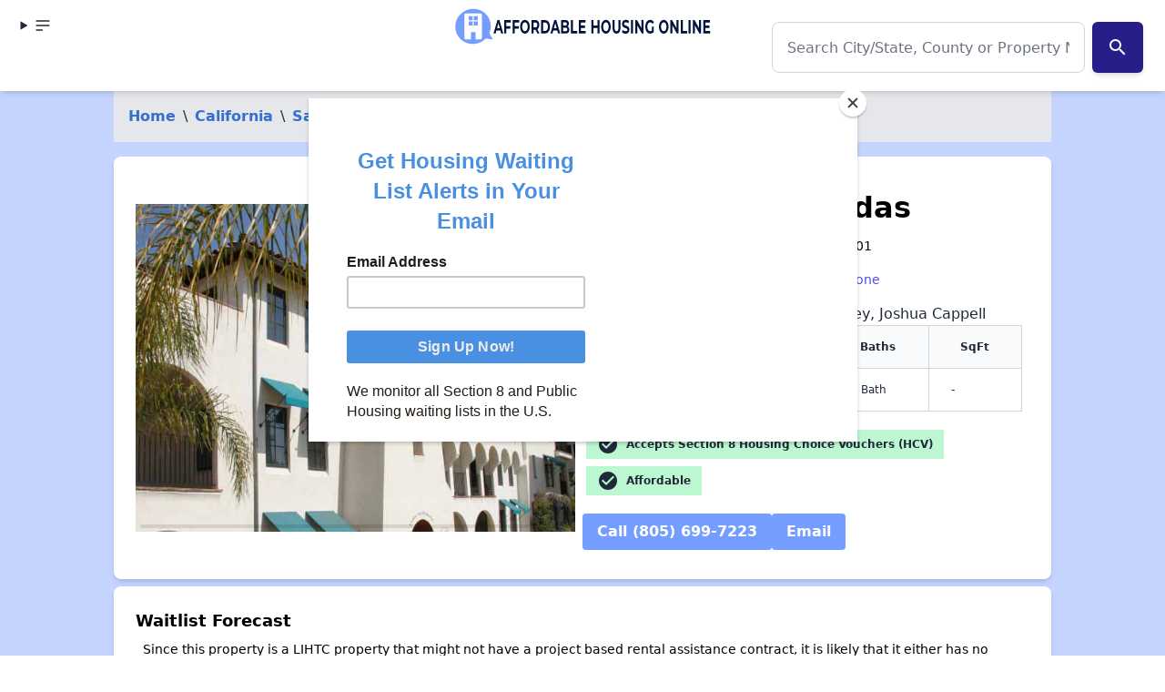

--- FILE ---
content_type: text/javascript
request_url: https://affordablehousingonline.com/humix/inline_embed
body_size: 8921
content:
var ezS = document.createElement("link");ezS.rel="stylesheet";ezS.type="text/css";ezS.href="//go.ezodn.com/ezvideo/ezvideojscss.css?cb=185";document.head.appendChild(ezS);
var ezS = document.createElement("link");ezS.rel="stylesheet";ezS.type="text/css";ezS.href="//go.ezodn.com/ezvideo/ezvideocustomcss.css?cb=25031-16-185";document.head.appendChild(ezS);
window.ezVideo = {"appendFloatAfterAd":false,"language":"en","titleString":"","titleOption":"0","autoEnableCaptions":false}
var ezS = document.createElement("script");ezS.src="//vjs.zencdn.net/vttjs/0.14.1/vtt.min.js";document.head.appendChild(ezS);
(function(){
		const frag = document.createRange().createContextualFragment('\u003Cscript type\u003D\"application/ld+json\"\u003E\u000A{\u000A  \"@context\": \"https://schema.org\",\u000A  \"@type\": \"VideoObject\",\u000A  \"potentialAction\": {\u000A    \"@type\": \"SeekToAction\",\u000A    \"target\": \"https://affordablehousingonline.com/openvideo/v/finding-affordable-housing-in-california?t\u003D{seek_to_second_number}\",\u000A    \"startOffset-input\": \"required name\u003Dseek_to_second_number\"\u000A  },\u000A  \"name\": \"Finding Affordable Housing in California\",\u000A  \"description\": \"Discover how to find low-income apartments in California and understand the various housing programs available. Learn about the various affordable programs and valuable data for renter\\u0026#39;s in California. Start your search today and find the perfect affordable home in California.\",\u000A  \"thumbnailUrl\": \"https://video-meta.open.video/poster/x94oK1xlsRC7/x94oK1xlsRC7_j1718115239713-juaj50_t1718115321_base.004.jpg\",\u000A  \"uploadDate\": \"2024-06-11T14:05:49+00:00\",\u000A  \"duration\": \"PT0H4M24S\",\u000A  \"contentUrl\": \"https://streaming.open.video/contents/x94oK1xlsRC7/1718235918/index.m3u8\",\u000A  \"embedUrl\": \"https://open.video/embed?contentId\u003D26PiBhaXkYf\",\u000A  \"hasPart\": [\u000A    {\u000A      \"@type\": \"Clip\",\u000A      \"name\": \"Overview of Affordable Housing in California\",\u000A      \"startOffset\": 0,\u000A      \"endOffset\": 34,\u000A      \"url\": \"https://affordablehousingonline.com/openvideo/v/finding-affordable-housing-in-california?t\u003D0\"\u000A    },\u000A    {\u000A      \"@type\": \"Clip\",\u000A      \"name\": \"Rental Statistics in California\",\u000A      \"startOffset\": 35,\u000A      \"endOffset\": 67,\u000A      \"url\": \"https://affordablehousingonline.com/openvideo/v/finding-affordable-housing-in-california?t\u003D35\"\u000A    },\u000A    {\u000A      \"@type\": \"Clip\",\u000A      \"name\": \"Affordable Housing Challenges in California\",\u000A      \"startOffset\": 67,\u000A      \"endOffset\": 78,\u000A      \"url\": \"https://affordablehousingonline.com/openvideo/v/finding-affordable-housing-in-california?t\u003D67\"\u000A    },\u000A    {\u000A      \"@type\": \"Clip\",\u000A      \"name\": \"Affordable Rental Homes in California\",\u000A      \"startOffset\": 79,\u000A      \"endOffset\": 108,\u000A      \"url\": \"https://affordablehousingonline.com/openvideo/v/finding-affordable-housing-in-california?t\u003D79\"\u000A    },\u000A    {\u000A      \"@type\": \"Clip\",\u000A      \"name\": \"Income-Restricted Apartments and Rent\",\u000A      \"startOffset\": 108,\u000A      \"endOffset\": 141,\u000A      \"url\": \"https://affordablehousingonline.com/openvideo/v/finding-affordable-housing-in-california?t\u003D108\"\u000A    },\u000A    {\u000A      \"@type\": \"Clip\",\u000A      \"name\": \"Public Housing Programs in California\",\u000A      \"startOffset\": 141,\u000A      \"endOffset\": 162,\u000A      \"url\": \"https://affordablehousingonline.com/openvideo/v/finding-affordable-housing-in-california?t\u003D141\"\u000A    },\u000A    {\u000A      \"@type\": \"Clip\",\u000A      \"name\": \"Section 8 Waiting Lists in California\",\u000A      \"startOffset\": 162,\u000A      \"endOffset\": 185,\u000A      \"url\": \"https://affordablehousingonline.com/openvideo/v/finding-affordable-housing-in-california?t\u003D162\"\u000A    },\u000A    {\u000A      \"@type\": \"Clip\",\u000A      \"name\": \"Public Housing Program in California\",\u000A      \"startOffset\": 186,\u000A      \"endOffset\": 190,\u000A      \"url\": \"https://affordablehousingonline.com/openvideo/v/finding-affordable-housing-in-california?t\u003D186\"\u000A    },\u000A    {\u000A      \"@type\": \"Clip\",\u000A      \"name\": \"Wait Times for Public Housing in California\",\u000A      \"startOffset\": 191,\u000A      \"endOffset\": 203,\u000A      \"url\": \"https://affordablehousingonline.com/openvideo/v/finding-affordable-housing-in-california?t\u003D191\"\u000A    },\u000A    {\u000A      \"@type\": \"Clip\",\u000A      \"name\": \"Affordable Properties in California\",\u000A      \"startOffset\": 203,\u000A      \"endOffset\": 219,\u000A      \"url\": \"https://affordablehousingonline.com/openvideo/v/finding-affordable-housing-in-california?t\u003D203\"\u000A    },\u000A    {\u000A      \"@type\": \"Clip\",\u000A      \"name\": \"Dave\'s Thoughts on Apartment Communities\",\u000A      \"startOffset\": 219,\u000A      \"endOffset\": 237,\u000A      \"url\": \"https://affordablehousingonline.com/openvideo/v/finding-affordable-housing-in-california?t\u003D219\"\u000A    },\u000A    {\u000A      \"@type\": \"Clip\",\u000A      \"name\": \"Maximizing Your Time\",\u000A      \"startOffset\": 237,\u000A      \"endOffset\": 247,\u000A      \"url\": \"https://affordablehousingonline.com/openvideo/v/finding-affordable-housing-in-california?t\u003D237\"\u000A    },\u000A    {\u000A      \"@type\": \"Clip\",\u000A      \"name\": \"Closing Remarks\",\u000A      \"startOffset\": 248,\u000A      \"endOffset\": 253,\u000A      \"url\": \"https://affordablehousingonline.com/openvideo/v/finding-affordable-housing-in-california?t\u003D248\"\u000A    }\u000A  ],\u000A  \"url\": \"https://affordablehousingonline.com/openvideo/v/finding-affordable-housing-in-california\"\u000A}\u000A\u003C/script\u003E');
		document.body.appendChild(frag);
	}());
(function() {
		let ezInstream = {"prebidBidders":[{"bidder":"appnexus","params":{"placementId":28760077},"ssid":"10087"},{"bidder":"medianet","params":{"cid":"8CUBCB617","crid":"358025426"},"ssid":"11307"},{"bidder":"onetag","params":{"pubId":"62499636face9dc"},"ssid":"11291"},{"bidder":"openx","params":{"delDomain":"ezoic-d.openx.net","unit":"560605963"},"ssid":"10015"},{"bidder":"pubmatic","params":{"adSlot":"Ezoic_default_video","publisherId":"156983"},"ssid":"10061"},{"bidder":"sharethrough","params":{"pkey":"VS3UMr0vpcy8VVHMnE84eAvj"},"ssid":"11309"},{"bidder":"ttd","params":{"publisherId":"363c291e1a69ae1c7d230ddf885e59e9","supplySourceId":"ezoic"},"ssid":"11384"},{"bidder":"vidazoo","params":{"cId":"652646d136d29ed957788c6d","pId":"59ac17c192832d0011283fe3"},"ssid":"11372"},{"bidder":"yieldmo","params":{"placementId":"3159086761833865258"},"ssid":"11315"},{"bidder":"rubicon","params":{"accountId":21150,"siteId":269072,"video":{"language":"en","size_id":201},"zoneId":3326304},"ssid":"10063"},{"bidder":"33across_i_s2s","params":{"productId":"instream","siteId":"bQuJay49ur74klrkHcnnVW"},"ssid":"11321"},{"bidder":"adyoulike_i_s2s","params":{"placement":"b74dd1bf884ad15f7dc6fca53449c2db"},"ssid":"11314"},{"bidder":"amx_i_s2s","params":{"tagid":"JreGFOmAO"},"ssid":"11290"},{"bidder":"appnexus_i_s2s","params":{"placementId":28760077},"ssid":"10087"},{"bidder":"blis_i_s2s","params":{"spid":"1246"},"ssid":"11397"},{"bidder":"cadent_aperture_mx_i_s2s","params":{"tagid":"178315"},"ssid":"11389"},{"bidder":"conversant_i_s2s","params":{"site_id":"108453"},"ssid":"10033"},{"bidder":"criteo_i_s2s","params":{"networkId":12274,"pubid":"104211","video":{"playbackmethod":[2,6]}},"ssid":"10050"},{"bidder":"gumgum_i_s2s","params":{"zone":"xw4fad9t"},"ssid":"10079"},{"bidder":"inmobi_i_s2s","params":{"plc":"10000253786"},"ssid":"11387"},{"bidder":"insticator_i_s2s","params":{"adUnitId":"01JHZ942AK7FVME47QN5B0N0P4","publisherId":"f466dda6-51fa-4d9d-b3e8-0dbc76e8ac97"},"ssid":"11381"},{"bidder":"ix_i_s2s","params":{"siteId":"1280191"},"ssid":"10082"},{"bidder":"medianet_i_s2s","params":{"cid":"8CUPV1T76","crid":"578781359"},"ssid":"11307"},{"bidder":"minutemedia_i_s2s","params":{"org":"01gr0wzsf8g0"},"ssid":"11363"},{"bidder":"onetag_i_s2s","params":{"pubId":"62499636face9dc"},"ssid":"11291"},{"bidder":"openx_i_s2s","params":{"delDomain":"ezoic-d.openx.net","unit":"559783386"},"ssid":"10015"},{"bidder":"pubmatic_i_s2s","params":{"adSlot":"Ezoic_default_video","publisherId":"156983"},"ssid":"10061"},{"bidder":"rubicon_i_s2s","params":{"accountId":21150,"siteId":421616,"video":{"language":"en","size_id":201},"zoneId":2495262},"ssid":"10063"},{"bidder":"sharethrough_i_s2s","params":{"pkey":"kgPoDCWJ3LoAt80X9hF5eRLi"},"ssid":"11309"},{"bidder":"smartadserver_i_s2s","params":{"formatId":117670,"networkId":4503,"pageId":1696160,"siteId":557984},"ssid":"11335"},{"bidder":"triplelift_i_s2s","params":{"inventoryCode":"ezoic_RON_instream_PbS2S"},"ssid":"11296"},{"bidder":"trustedstack_i_s2s","params":{"cid":"TS9HJFH44","crid":"944965478"},"ssid":"11396"},{"bidder":"vidazoo_i_s2s","params":{"cId":"68415a84f0bd2a2f4a824fae","pId":"59ac17c192832d0011283fe3"},"ssid":"11372"},{"bidder":"zeta_global_ssp_i_s2s","params":{"sid":579},"ssid":"11399"}],"apsSlot":{"slotID":"instream_desktop_na_Video","divID":"","slotName":"","mediaType":"video","sizes":[[400,300],[640,390],[390,640],[320,480],[480,320],[400,225],[640,360],[768,1024],[1024,768],[640,480]],"slotParams":{}},"allApsSlots":[{"Slot":{"slotID":"AccompanyingContent_640x360v_5-60seconds_Off_NoSkip","divID":"","slotName":"","mediaType":"video","sizes":[[400,300],[640,390],[390,640],[320,480],[480,320],[400,225],[640,360],[768,1024],[1024,768],[640,480]],"slotParams":{}},"Duration":60},{"Slot":{"slotID":"AccompanyingContent_640x360v_5-60seconds_Off_Skip","divID":"","slotName":"","mediaType":"video","sizes":[[400,300],[640,390],[390,640],[320,480],[480,320],[400,225],[640,360],[768,1024],[1024,768],[640,480]],"slotParams":{}},"Duration":60},{"Slot":{"slotID":"AccompanyingContent_640x360v_5-30seconds_Off_NoSkip","divID":"","slotName":"","mediaType":"video","sizes":[[400,300],[640,390],[390,640],[320,480],[480,320],[400,225],[640,360],[768,1024],[1024,768],[640,480]],"slotParams":{}},"Duration":30},{"Slot":{"slotID":"AccompanyingContent_640x360v_5-30seconds_Off_Skip","divID":"","slotName":"","mediaType":"video","sizes":[[400,300],[640,390],[390,640],[320,480],[480,320],[400,225],[640,360],[768,1024],[1024,768],[640,480]],"slotParams":{}},"Duration":30},{"Slot":{"slotID":"AccompanyingContent_640x360v_5-15seconds_Off_NoSkip","divID":"","slotName":"","mediaType":"video","sizes":[[400,300],[640,390],[390,640],[320,480],[480,320],[400,225],[640,360],[768,1024],[1024,768],[640,480]],"slotParams":{}},"Duration":15},{"Slot":{"slotID":"AccompanyingContent_640x360v_5-15seconds_Off_Skip","divID":"","slotName":"","mediaType":"video","sizes":[[400,300],[640,390],[390,640],[320,480],[480,320],[400,225],[640,360],[768,1024],[1024,768],[640,480]],"slotParams":{}},"Duration":15},{"Slot":{"slotID":"instream_desktop_na_Video","divID":"","slotName":"","mediaType":"video","sizes":[[400,300],[640,390],[390,640],[320,480],[480,320],[400,225],[640,360],[768,1024],[1024,768],[640,480]],"slotParams":{}},"Duration":30}],"genericInstream":false,"UnfilledCnt":0,"AllowPreviousBidToSetBidFloor":false,"PreferPrebidOverAmzn":false,"DoNotPassBidFloorToPreBid":false,"bidCacheThreshold":-1,"rampUp":true,"IsEzDfpAccount":true,"EnableVideoDeals":false,"monetizationApproval":{"DomainId":25031,"Domain":"Affordable Housing Online","HumixChannelId":236,"HasGoogleEntry":false,"HDMApproved":false,"MCMApproved":true},"SelectivelyIncrementUnfilledCount":false,"BlockBidderAfterBadAd":true,"useNewVideoStartingFloor":false,"addHBUnderFloor":false,"dvama":false,"dgeb":false,"vatc":{"at":"INSTREAM","fs":"UNIFORM","mpw":200,"itopf":false,"bcds":"r","bcdsds":"d","bcd":{"ad_type":"INSTREAM","data":{"domain_id":25031,"country":"US","form_factor":1,"impressions":3456,"share_ge7":0.577546,"bucket":"bid-rich","avg_depth":6.646991,"p75_depth":12,"share_ge5":0.594618,"share_ge9":0.554688},"is_domain":true,"loaded_at":"2026-01-21T02:37:27.899284538-08:00"}},"totalVideoDuration":0,"totalAdsPlaybackDuration":0,"optimizedPrebidPods":false};
		if (typeof __ezInstream !== "undefined" && __ezInstream.breaks) {
			__ezInstream.breaks = __ezInstream.breaks.concat(ezInstream.breaks);
		} else {
			window.__ezInstream = ezInstream;
		}
	})();
var EmbedExclusionEvaluated = 'exempt'; var EzoicMagicPlayerExclusionSelectors = [".humix-off","#ez-cookie-dialog",".entry-summary","bg-white","section#waiting-lists:has(table)","blockquote","#toc-container",".excerpt",".entry-actions",".bg-white","#filter-bar","div.page-section.bg-accent-50 \u003e *",".page-section","nav","table","#ez-toc-container",".page-section:not(:has(h4)):not(.bg-accent-50)"];var EzoicMagicPlayerInclusionSelectors = [];var EzoicPreferredLocation = '2';

			window.humixFirstVideoLoaded = true
			window.dispatchEvent(new CustomEvent('humixFirstVideoLoaded'));
		
window.ezVideoIframe=false;window.renderEzoicVideoContentCBs=window.renderEzoicVideoContentCBs||[];window.renderEzoicVideoContentCBs.push(function(){let videoObjects=[{"PlayerId":"ez-4999","VideoContentId":"26PiBhaXkYf","VideoPlaylistSelectionId":0,"VideoPlaylistId":1,"VideoTitle":"Finding Affordable Housing in California","VideoDescription":"Discover how to find low-income apartments in California and understand the various housing programs available. Learn about the various affordable programs and valuable data for renter\u0026#39;s in California. Start your search today and find the perfect affordable home in California.","VideoChapters":{"Chapters":["Overview of Affordable Housing in California","Rental Statistics in California","Affordable Housing Challenges in California","Affordable Rental Homes in California","Income-Restricted Apartments and Rent","Public Housing Programs in California","Section 8 Waiting Lists in California","Public Housing Program in California","Wait Times for Public Housing in California","Affordable Properties in California","Dave's Thoughts on Apartment Communities","Maximizing Your Time","Closing Remarks"],"StartTimes":[9,35099,67489,79459,108319,141130,162770,186080,191500,203750,219949,237619,248490],"EndTimes":[34419,67489,78819,108319,141130,162770,185309,190809,203559,219589,237619,247809,253750]},"VideoLinksSrc":"","VideoSrcURL":"https://streaming.open.video/contents/x94oK1xlsRC7/1718235918/index.m3u8","VideoDurationMs":263663,"DeviceTypeFlag":14,"FloatFlag":14,"FloatPosition":1,"IsAutoPlay":true,"IsLoop":false,"IsLiveStreaming":false,"OutstreamEnabled":false,"ShouldConsiderDocVisibility":true,"ShouldPauseAds":true,"AdUnit":"","ImpressionId":0,"VideoStartTime":0,"IsStartTimeEnabled":0,"IsKeyMoment":false,"PublisherVideoContentShare":{"DomainIdOwner":25031,"DomainIdShare":25031,"DomainIdHost":25031,"VideoContentId":"26PiBhaXkYf","LoadError":"[MagicPlayerPlaylist:0]","IsEzoicOwnedVideo":false,"IsGenericInstream":false,"IsOutstream":false,"IsGPTOutstream":false},"VideoUploadSource":"video-production","IsVertical":false,"IsPreferred":false,"ShowControls":false,"IsSharedEmbed":false,"ShortenId":"26PiBhaXkYf","Preview":false,"PlaylistHumixId":"","VideoSelection":10,"MagicPlaceholderType":1,"MagicHTML":"\u003cdiv id=ez-video-wrap-ez-4998 class=ez-video-wrap style=\"align-self: stretch;  margin-top: 0px !important;margin-bottom: 0px !important;\"\u003e\u003cdiv class=\"ez-video-center ez-playlist-vertical\"\u003e\u003cdiv class=\"ez-video-content-wrap ez-playlist-vertical ez-rounded-border\"\u003e\u003cdiv id=ez-video-wrap-ez-4999 class=\"ez-video-wrap ez-video-magic\" style=\"align-self: stretch;\"\u003e\u003cdiv class=ez-video-magic-row\u003e\u003col class=\"ez-video-magic-list ez-playlist-vertical\"\u003e\u003cli class=\"ez-video-magic-item ez-video-magic-autoplayer\"\u003e\u003cdiv id=floating-placeholder-ez-4999 class=floating-placeholder style=\"display: none;\"\u003e\u003cdiv id=floating-placeholder-sizer-ez-4999 class=floating-placeholder-sizer\u003e\u003cpicture class=\"video-js vjs-playlist-thumbnail\"\u003e\u003cimg id=floating-placeholder-thumbnail alt loading=lazy nopin=nopin\u003e\u003c/picture\u003e\u003c/div\u003e\u003c/div\u003e\u003cdiv id=ez-video-container-ez-4999 class=\"ez-video-container ez-video-magic-redesign ez-responsive ez-float-right\" style=\"flex-wrap: wrap;\"\u003e\u003cdiv class=ez-video-ez-stuck-bar id=ez-video-ez-stuck-bar-ez-4999\u003e\u003cdiv class=\"ez-video-ez-stuck-close ez-simple-close\" id=ez-video-ez-stuck-close-ez-4999 style=\"font-size: 16px !important; text-shadow: none !important; color: #000 !important; font-family: system-ui !important; background-color: rgba(255,255,255,0.5) !important; border-radius: 50% !important; text-align: center !important;\"\u003ex\u003c/div\u003e\u003c/div\u003e\u003cvideo id=ez-video-ez-4999 class=\"video-js ez-vid-placeholder\" controls preload=metadata\u003e\u003cp class=vjs-no-js\u003ePlease enable JavaScript\u003c/p\u003e\u003c/video\u003e\u003cdiv class=ez-vid-preview id=ez-vid-preview-ez-4999\u003e\u003c/div\u003e\u003cdiv id=lds-ring-ez-4999 class=lds-ring\u003e\u003cdiv\u003e\u003c/div\u003e\u003cdiv\u003e\u003c/div\u003e\u003cdiv\u003e\u003c/div\u003e\u003cdiv\u003e\u003c/div\u003e\u003c/div\u003e\u003c/div\u003e\u003cli class=\"ez-video-magic-item ez-video-magic-playlist\"\u003e\u003cdiv id=ez-video-playlist-ez-4998 class=vjs-playlist\u003e\u003c/div\u003e\u003c/ol\u003e\u003c/div\u003e\u003c/div\u003e\u003cdiv id=floating-placeholder-ez-4998 class=floating-placeholder style=\"display: none;\"\u003e\u003cdiv id=floating-placeholder-sizer-ez-4998 class=floating-placeholder-sizer\u003e\u003cpicture class=\"video-js vjs-playlist-thumbnail\"\u003e\u003cimg id=floating-placeholder-thumbnail alt loading=lazy nopin=nopin\u003e\u003c/picture\u003e\u003c/div\u003e\u003c/div\u003e\u003cdiv id=ez-video-container-ez-4998 class=\"ez-video-container ez-video-magic-redesign ez-responsive ez-float-right\" style=\"flex-wrap: wrap; width: 640px;transition: width 0.25s ease 0s;\"\u003e\u003cdiv class=ez-video-ez-stuck-bar id=ez-video-ez-stuck-bar-ez-4998\u003e\u003cdiv class=\"ez-video-ez-stuck-close ez-simple-close\" id=ez-video-ez-stuck-close-ez-4998 style=\"font-size: 16px !important; text-shadow: none !important; color: #000 !important; font-family: system-ui !important; background-color: rgba(255,255,255,0.5) !important; border-radius: 50% !important; text-align: center !important;\"\u003ex\u003c/div\u003e\u003c/div\u003e\u003cvideo id=ez-video-ez-4998 class=\"video-js ez-vid-placeholder vjs-16-9\" controls preload=metadata\u003e\u003cp class=vjs-no-js\u003ePlease enable JavaScript\u003c/p\u003e\u003c/video\u003e\u003cdiv class=keymoment-container id=keymoment-play style=\"display: none;\"\u003e\u003cspan id=play-button-container class=play-button-container-active\u003e\u003cspan class=\"keymoment-play-btn play-button-before\"\u003e\u003c/span\u003e\u003cspan class=\"keymoment-play-btn play-button-after\"\u003e\u003c/span\u003e\u003c/span\u003e\u003c/div\u003e\u003cdiv class=\"keymoment-container rewind\" id=keymoment-rewind style=\"display: none;\"\u003e\u003cdiv id=keymoment-rewind-box class=rotate\u003e\u003cspan class=\"keymoment-arrow arrow-two double-arrow-icon\"\u003e\u003c/span\u003e\u003cspan class=\"keymoment-arrow arrow-one double-arrow-icon\"\u003e\u003c/span\u003e\u003c/div\u003e\u003c/div\u003e\u003cdiv class=\"keymoment-container forward\" id=keymoment-forward style=\"display: none;\"\u003e\u003cdiv id=keymoment-forward-box\u003e\u003cspan class=\"keymoment-arrow arrow-two double-arrow-icon\"\u003e\u003c/span\u003e\u003cspan class=\"keymoment-arrow arrow-one double-arrow-icon\"\u003e\u003c/span\u003e\u003c/div\u003e\u003c/div\u003e\u003cdiv id=vignette-overlay\u003e\u003c/div\u003e\u003cdiv id=vignette-top-card class=vignette-top-card\u003e\u003cdiv class=vignette-top-channel\u003e\u003ca class=top-channel-logo target=_blank role=link aria-label=\"channel logo\" style='background-image: url(\"https://video-meta.humix.com/logo/236/logo-1717692054.png\");'\u003e\u003c/a\u003e\u003c/div\u003e\u003cdiv class=\"vignette-top-title top-enable-channel-logo\"\u003e\u003cdiv class=\"vignette-top-title-text vignette-magic-player\"\u003e\u003ca class=vignette-top-title-link id=vignette-top-title-link-ez-4998 target=_blank tabindex=0 href=https://affordablehousingonline.com/openvideo/v/finding-affordable-housing-in-california\u003eFinding Affordable Housing in California\u003c/a\u003e\u003c/div\u003e\u003c/div\u003e\u003cdiv class=vignette-top-share\u003e\u003cbutton class=vignette-top-button type=button title=share id=vignette-top-button\u003e\u003cdiv class=top-button-icon\u003e\u003csvg height=\"100%\" version=\"1.1\" viewBox=\"0 0 36 36\" width=\"100%\"\u003e\n                                        \u003cuse class=\"svg-shadow\" xlink:href=\"#share-icon\"\u003e\u003c/use\u003e\n                                        \u003cpath class=\"svg-fill\" d=\"m 20.20,14.19 0,-4.45 7.79,7.79 -7.79,7.79 0,-4.56 C 16.27,20.69 12.10,21.81 9.34,24.76 8.80,25.13 7.60,27.29 8.12,25.65 9.08,21.32 11.80,17.18 15.98,15.38 c 1.33,-0.60 2.76,-0.98 4.21,-1.19 z\" id=\"share-icon\"\u003e\u003c/path\u003e\n                                    \u003c/svg\u003e\u003c/div\u003e\u003c/button\u003e\u003c/div\u003e\u003c/div\u003e\u003ca id=watch-on-link-ez-4998 class=watch-on-link aria-label=\"Watch on Open.Video\" target=_blank href=https://affordablehousingonline.com/openvideo/v/finding-affordable-housing-in-california\u003e\u003cdiv class=watch-on-link-content aria-hidden=true\u003e\u003cdiv class=watch-on-link-text\u003eWatch on\u003c/div\u003e\u003cspan class=player-branding-text\u003eAFH\u003c/span\u003e\u003c/div\u003e\u003c/a\u003e\u003cdiv class=ez-vid-preview id=ez-vid-preview-ez-4998\u003e\u003c/div\u003e\u003cdiv id=lds-ring-ez-4998 class=lds-ring\u003e\u003cdiv\u003e\u003c/div\u003e\u003cdiv\u003e\u003c/div\u003e\u003cdiv\u003e\u003c/div\u003e\u003cdiv\u003e\u003c/div\u003e\u003c/div\u003e\u003cdiv id=ez-video-links-ez-4998 style=position:absolute;\u003e\u003c/div\u003e\u003c/div\u003e\u003c/div\u003e\u003cdiv id=ez-lower-title-link-ez-4998 class=lower-title-link\u003e\u003ca href=https://affordablehousingonline.com/openvideo/v/finding-affordable-housing-in-california target=_blank\u003eFinding Affordable Housing in California\u003c/a\u003e\u003c/div\u003e\u003c/div\u003e\u003c/div\u003e","PreferredVideoType":0,"DisableWatchOnLink":false,"DisableVignette":false,"DisableTitleLink":false,"VideoPlaylist":{"VideoPlaylistId":1,"FirstVideoSelectionId":0,"FirstVideoIndex":0,"Name":"Universal Player","IsLooping":1,"IsShuffled":0,"Autoskip":0,"Videos":[{"PublisherVideoId":1258140,"PublisherId":11578,"VideoContentId":"26PiBhaXkYf","DomainId":25031,"Title":"Finding Affordable Housing in California","Description":"Discover how to find low-income apartments in California and understand the various housing programs available. Learn about the various affordable programs and valuable data for renter\u0026#39;s in California. Start your search today and find the perfect affordable home in California.","VideoChapters":{"Chapters":null,"StartTimes":null,"EndTimes":null},"Privacy":"public","CreatedDate":"2024-06-11 14:05:49","ModifiedDate":"2024-06-11 14:16:13","PreviewImage":"https://video-meta.open.video/poster/x94oK1xlsRC7/x94oK1xlsRC7_j1718115239713-juaj50_t1718115321_base.004.jpg","RestrictByReferer":false,"ImpressionId":0,"VideoDurationMs":263663,"StreamingURL":"https://streaming.open.video/contents/x94oK1xlsRC7/1718235918/index.m3u8","PublisherVideoContentShare":{"DomainIdOwner":25031,"DomainIdShare":25031,"DomainIdHost":25031,"VideoContentId":"26PiBhaXkYf","IsEzoicOwnedVideo":false,"IsGenericInstream":false,"IsOutstream":false,"IsGPTOutstream":false},"ExternalId":"","IABCategoryName":"Residential Rentals,Real Estate Listings,Real Estate","IABCategoryIds":"442,445,112","NLBCategoryIds":"485,481,480","IsUploaded":false,"IsProcessed":false,"IsContentShareable":true,"UploadSource":"video-production","IsPreferred":false,"Category":"","IsRotate":false,"ShortenId":"26PiBhaXkYf","PreferredVideoType":0,"HumixChannelId":236,"IsHumixChannelActive":true,"VideoAutoMatchType":0,"ShareBaseUrl":"//affordablehousingonline.com/openvideo/","CanonicalLink":"https://affordablehousingonline.com/openvideo/v/finding-affordable-housing-in-california","OpenVideoHostedLink":"https://open.video/@affordable-housing-online/v/finding-affordable-housing-in-california","ChannelSlug":"affordable-housing-online","Language":"en","Keywords":"","HasMultiplePosterResolutions":true,"ResizedPosterVersion":0,"ChannelLogo":"logo/236/logo-1717692054.png","OwnerIntegrationType":"ns","IsChannelWPHosted":false,"HideReportVideoButton":false,"VideoPlaylistSelectionId":0,"VideoLinksSrc":"","VideoStartTime":0,"IsStartTimeEnabled":0,"AdUnit":"affordablehousingonline_com-video-1","VideoPlaylistId":1,"InitialIndex":0},{"PublisherVideoId":1264690,"PublisherId":11578,"VideoContentId":"xQH5ZgHqIQf","DomainId":25031,"Title":"Finding Affordable Housing in Louisiana","Description":"Are you struggling to find affordable housing in Louisiana? You\u0026#39;re not alone. In this video, we\u0026#39;ll guide you through the various options available to help you find a home that fits your budget. Learn about income-restricted apartments, Section Eight vouchers, and other federal housing programs. Discover how Affordable Housing Online can assist you in navigating the housing market, and get expert insights from Dave\u0026#39;s Thoughts. Stay informed with email alerts and join our community for the latest updates on housing opportunities. Start your journey to affordable living in Louisiana today!","VideoChapters":{"Chapters":null,"StartTimes":null,"EndTimes":null},"Privacy":"public","CreatedDate":"2024-06-14 10:55:20","ModifiedDate":"2024-06-14 10:59:37","PreviewImage":"https://video-meta.open.video/poster/EAPmPHJ5txwO/EAPmPHJ5txwO_j1718362521377-lm5gxn_t1718362749_base.004.jpg","RestrictByReferer":false,"ImpressionId":0,"VideoDurationMs":170637,"StreamingURL":"https://streaming.open.video/contents/EAPmPHJ5txwO/1722809266/index.m3u8","PublisherVideoContentShare":{"DomainIdOwner":25031,"DomainIdShare":25031,"DomainIdHost":25031,"VideoContentId":"xQH5ZgHqIQf","IsEzoicOwnedVideo":false,"IsGenericInstream":false,"IsOutstream":false,"IsGPTOutstream":false},"ExternalId":"","IABCategoryName":"Residential Rentals,Real Estate","IABCategoryIds":"442,112","NLBCategoryIds":"485,480","IsUploaded":false,"IsProcessed":false,"IsContentShareable":true,"UploadSource":"video-production","IsPreferred":false,"Category":"","IsRotate":false,"ShortenId":"xQH5ZgHqIQf","PreferredVideoType":0,"HumixChannelId":236,"IsHumixChannelActive":true,"VideoAutoMatchType":0,"ShareBaseUrl":"//affordablehousingonline.com/openvideo/","CanonicalLink":"https://affordablehousingonline.com/openvideo/v/finding-affordable-housing-in-louisiana","OpenVideoHostedLink":"https://open.video/@affordable-housing-online/v/finding-affordable-housing-in-louisiana","ChannelSlug":"affordable-housing-online","Language":"en","Keywords":"","HasMultiplePosterResolutions":true,"ResizedPosterVersion":0,"ChannelLogo":"logo/236/logo-1717692054.png","OwnerIntegrationType":"ns","IsChannelWPHosted":false,"HideReportVideoButton":false,"VideoPlaylistSelectionId":0,"VideoLinksSrc":"","VideoStartTime":0,"IsStartTimeEnabled":0,"AdUnit":"affordablehousingonline_com-video-1","VideoPlaylistId":1,"InitialIndex":1},{"PublisherVideoId":1264719,"PublisherId":11578,"VideoContentId":"EQGPt2bGJlf","DomainId":25031,"Title":"Finding Affordable Housing in New Mexico","Description":"Are you struggling to find affordable housing in New Mexico? You\u0026#39;re not alone. In this video, we\u0026#39;ll guide you through the options available to help you find a home that fits your budget. Learn about income-restricted apartments, Public Housing, Section Eight vouchers, and more. Discover how to navigate waiting lists and stay updated on new housing opportunities. Join us as we explore the resources and support available to make your search for affordable housing a success.","VideoChapters":{"Chapters":null,"StartTimes":null,"EndTimes":null},"Privacy":"public","CreatedDate":"2024-06-14 10:59:56","ModifiedDate":"2024-06-14 11:04:20","PreviewImage":"https://video-meta.open.video/poster/5o9S41JH_x-b/5o9S41JH_x-b_j1718362798157-uv831k_t1718363037_base.004.jpg","RestrictByReferer":false,"ImpressionId":0,"VideoDurationMs":149816,"StreamingURL":"https://streaming.open.video/contents/5o9S41JH_x-b/1725605437/index.m3u8","PublisherVideoContentShare":{"DomainIdOwner":25031,"DomainIdShare":25031,"DomainIdHost":25031,"VideoContentId":"EQGPt2bGJlf","IsEzoicOwnedVideo":false,"IsGenericInstream":false,"IsOutstream":false,"IsGPTOutstream":false},"ExternalId":"","IABCategoryName":"Residential Rentals,Real Estate","IABCategoryIds":"442,112","NLBCategoryIds":"485,480","IsUploaded":false,"IsProcessed":false,"IsContentShareable":true,"UploadSource":"video-production","IsPreferred":false,"Category":"","IsRotate":false,"ShortenId":"EQGPt2bGJlf","PreferredVideoType":0,"HumixChannelId":236,"IsHumixChannelActive":true,"VideoAutoMatchType":0,"ShareBaseUrl":"//affordablehousingonline.com/openvideo/","CanonicalLink":"https://affordablehousingonline.com/openvideo/v/finding-affordable-housing-in-new-mexico","OpenVideoHostedLink":"https://open.video/@affordable-housing-online/v/finding-affordable-housing-in-new-mexico","ChannelSlug":"affordable-housing-online","Language":"en","Keywords":"","HasMultiplePosterResolutions":true,"ResizedPosterVersion":0,"ChannelLogo":"logo/236/logo-1717692054.png","OwnerIntegrationType":"ns","IsChannelWPHosted":false,"HideReportVideoButton":false,"VideoPlaylistSelectionId":0,"VideoLinksSrc":"","VideoStartTime":0,"IsStartTimeEnabled":0,"AdUnit":"affordablehousingonline_com-video-1","VideoPlaylistId":1,"InitialIndex":2},{"PublisherVideoId":1272719,"PublisherId":11578,"VideoContentId":"-lbqswHHlRf","DomainId":25031,"Title":"Finding Affordable Housing in Texas","Description":"Struggling to find affordable housing in Texas? You\u0026#39;re not alone. In this video, we\u0026#39;ll guide you through the resources available to help you find a home that fits your budget. Learn about Section 8 vouchers, rent-subsidized apartments, and other affordable housing options. Discover key statistics, waiting times, and how to stay updated on new opportunities. Join us as we navigate the complexities of affordable housing in Texas and provide you with the tools you need for a successful search.","VideoChapters":{"Chapters":null,"StartTimes":null,"EndTimes":null},"Privacy":"public","CreatedDate":"2024-06-17 11:24:02","ModifiedDate":"2024-06-17 11:27:57","PreviewImage":"https://video-meta.open.video/poster/T6TwHP-qEtjQ/T6TwHP-qEtjQ_j1718623443575-mao441_t1718623642_base.004.jpg","RestrictByReferer":false,"ImpressionId":0,"VideoDurationMs":179379,"StreamingURL":"https://streaming.open.video/contents/T6TwHP-qEtjQ/1719591718/index.m3u8","PublisherVideoContentShare":{"DomainIdOwner":25031,"DomainIdShare":25031,"DomainIdHost":25031,"VideoContentId":"-lbqswHHlRf","IsEzoicOwnedVideo":false,"IsGenericInstream":false,"IsOutstream":false,"IsGPTOutstream":false},"ExternalId":"","IABCategoryName":"Real Estate","IABCategoryIds":"112","NLBCategoryIds":"480","IsUploaded":false,"IsProcessed":false,"IsContentShareable":true,"UploadSource":"video-production","IsPreferred":false,"Category":"","IsRotate":false,"ShortenId":"-lbqswHHlRf","PreferredVideoType":0,"HumixChannelId":236,"IsHumixChannelActive":true,"VideoAutoMatchType":0,"ShareBaseUrl":"//affordablehousingonline.com/openvideo/","CanonicalLink":"https://affordablehousingonline.com/openvideo/v/finding-affordable-housing-in-texas","OpenVideoHostedLink":"https://open.video/@affordable-housing-online/v/finding-affordable-housing-in-texas","ChannelSlug":"affordable-housing-online","Language":"en","Keywords":"","HasMultiplePosterResolutions":true,"ResizedPosterVersion":0,"ChannelLogo":"logo/236/logo-1717692054.png","OwnerIntegrationType":"ns","IsChannelWPHosted":false,"HideReportVideoButton":false,"VideoPlaylistSelectionId":0,"VideoLinksSrc":"","VideoStartTime":0,"IsStartTimeEnabled":0,"AdUnit":"affordablehousingonline_com-video-1","VideoPlaylistId":1,"InitialIndex":3},{"PublisherVideoId":1264714,"PublisherId":11578,"VideoContentId":"Ekb4thGHcAf","DomainId":25031,"Title":"Finding Affordable Housing in Nevada","Description":"Struggling to find affordable housing in Nevada? You\u0026#39;re not alone. In this video, we\u0026#39;ll guide you through the various options available to help you secure a home that fits your budget. Learn about the current rental market, income-restricted apartments, and the programs managed by Public Housing Authorities. Stay informed with tips on navigating waiting lists and where to find detailed information on affordable properties. Join us as we help you on your journey to finding affordable housing in Nevada.","VideoChapters":{"Chapters":null,"StartTimes":null,"EndTimes":null},"Privacy":"public","CreatedDate":"2024-06-14 10:59:01","ModifiedDate":"2024-06-14 11:03:22","PreviewImage":"https://video-meta.open.video/poster/zBXqTHIG_tpd/zBXqTHIG_tpd_j1718362742884-i5ezxr_t1718362978_base.004.jpg","RestrictByReferer":false,"ImpressionId":0,"VideoDurationMs":149115,"StreamingURL":"https://streaming.open.video/contents/zBXqTHIG_tpd/1722157625/index.m3u8","PublisherVideoContentShare":{"DomainIdOwner":25031,"DomainIdShare":25031,"DomainIdHost":25031,"VideoContentId":"Ekb4thGHcAf","IsEzoicOwnedVideo":false,"IsGenericInstream":false,"IsOutstream":false,"IsGPTOutstream":false},"ExternalId":"","IABCategoryName":"Residential Rentals,Real Estate Listings","IABCategoryIds":"442,445","NLBCategoryIds":"485,481","IsUploaded":false,"IsProcessed":false,"IsContentShareable":true,"UploadSource":"video-production","IsPreferred":false,"Category":"","IsRotate":false,"ShortenId":"Ekb4thGHcAf","PreferredVideoType":0,"HumixChannelId":236,"IsHumixChannelActive":true,"VideoAutoMatchType":0,"ShareBaseUrl":"//affordablehousingonline.com/openvideo/","CanonicalLink":"https://affordablehousingonline.com/openvideo/v/finding-affordable-housing-in-nevada","OpenVideoHostedLink":"https://open.video/@affordable-housing-online/v/finding-affordable-housing-in-nevada","ChannelSlug":"affordable-housing-online","Language":"en","Keywords":"","HasMultiplePosterResolutions":true,"ResizedPosterVersion":0,"ChannelLogo":"logo/236/logo-1717692054.png","OwnerIntegrationType":"ns","IsChannelWPHosted":false,"HideReportVideoButton":false,"VideoPlaylistSelectionId":0,"VideoLinksSrc":"","VideoStartTime":0,"IsStartTimeEnabled":0,"AdUnit":"affordablehousingonline_com-video-1","VideoPlaylistId":1,"InitialIndex":4},{"PublisherVideoId":1273107,"PublisherId":11578,"VideoContentId":"3daqBMbGkAf","DomainId":25031,"Title":"Finding Affordable Housing in Wyoming","Description":"Are you struggling to find affordable housing in Wyoming? You\u0026#39;re not alone. In this video, we\u0026#39;ll guide you through the options available to help you secure a home that fits your budget. Learn about the current rental market, the availability of income-restricted apartments, and the various federal housing programs managed by Public Housing Authorities in Wyoming. Discover how Affordable Housing Online can assist you in navigating the housing landscape, and get expert insights from Dave\u0026#39;s Thoughts. Stay informed and increase your chances of finding affordable housing by signing up for email alerts and joining our community.","VideoChapters":{"Chapters":null,"StartTimes":null,"EndTimes":null},"Privacy":"public","CreatedDate":"2024-06-17 15:06:34","ModifiedDate":"2024-06-17 15:10:30","PreviewImage":"https://video-meta.open.video/poster/Ot9-HZ7OtxhR/Ot9-HZ7OtxhR_j1718636795537-dyuiac_t1718637001_base.004.jpg","RestrictByReferer":false,"ImpressionId":0,"VideoDurationMs":174374,"StreamingURL":"https://streaming.open.video/contents/Ot9-HZ7OtxhR/1721510322/index.m3u8","PublisherVideoContentShare":{"DomainIdOwner":25031,"DomainIdShare":25031,"DomainIdHost":25031,"VideoContentId":"3daqBMbGkAf","IsEzoicOwnedVideo":false,"IsGenericInstream":false,"IsOutstream":false,"IsGPTOutstream":false},"ExternalId":"","IABCategoryName":"Residential Rentals,Real Estate Listings,Real Estate","IABCategoryIds":"442,445,112","NLBCategoryIds":"485,481,480","IsUploaded":false,"IsProcessed":false,"IsContentShareable":true,"UploadSource":"video-production","IsPreferred":false,"Category":"","IsRotate":false,"ShortenId":"3daqBMbGkAf","PreferredVideoType":0,"HumixChannelId":236,"IsHumixChannelActive":true,"VideoAutoMatchType":0,"ShareBaseUrl":"//affordablehousingonline.com/openvideo/","CanonicalLink":"https://affordablehousingonline.com/openvideo/v/finding-affordable-housing-in-wyoming","OpenVideoHostedLink":"https://open.video/@affordable-housing-online/v/finding-affordable-housing-in-wyoming","ChannelSlug":"affordable-housing-online","Language":"en","Keywords":"","HasMultiplePosterResolutions":true,"ResizedPosterVersion":0,"ChannelLogo":"logo/236/logo-1717692054.png","OwnerIntegrationType":"ns","IsChannelWPHosted":false,"HideReportVideoButton":false,"VideoPlaylistSelectionId":0,"VideoLinksSrc":"","VideoStartTime":0,"IsStartTimeEnabled":0,"AdUnit":"affordablehousingonline_com-video-1","VideoPlaylistId":1,"InitialIndex":5},{"PublisherVideoId":1264709,"PublisherId":11578,"VideoContentId":"x7aiZhbXJQf","DomainId":25031,"Title":"Finding Affordable Housing in Montana","Description":"Join us as we explore the options for affordable housing in Montana. From Section Eight vouchers to rent-subsidized apartments, we\u0026#39;ll guide you through the process of finding a home that fits your budget. Learn about the current rental market, income-restricted apartments, and the various programs managed by Montana\u0026#39;s Public Housing Authorities. Stay informed with the latest updates on waiting lists and discover valuable resources to aid your search. Don\u0026#39;t miss out on Dave\u0026#39;s Thoughts for expert insights and sign up for alerts to stay ahead in your housing journey.","VideoChapters":{"Chapters":null,"StartTimes":null,"EndTimes":null},"Privacy":"public","CreatedDate":"2024-06-14 10:57:36","ModifiedDate":"2024-06-14 11:01:46","PreviewImage":"https://video-meta.open.video/poster/A-1CT1s4Yp0G/A-1CT1s4Yp0G_j1718362658465-sqct0q_t1718362883_base.004.jpg","RestrictByReferer":false,"ImpressionId":0,"VideoDurationMs":168034,"StreamingURL":"https://streaming.open.video/contents/A-1CT1s4Yp0G/1721377254/index.m3u8","PublisherVideoContentShare":{"DomainIdOwner":25031,"DomainIdShare":25031,"DomainIdHost":25031,"VideoContentId":"x7aiZhbXJQf","IsEzoicOwnedVideo":false,"IsGenericInstream":false,"IsOutstream":false,"IsGPTOutstream":false},"ExternalId":"","IABCategoryName":"Residential Rentals,Real Estate Listings","IABCategoryIds":"442,445","NLBCategoryIds":"485,481","IsUploaded":false,"IsProcessed":false,"IsContentShareable":true,"UploadSource":"video-production","IsPreferred":false,"Category":"","IsRotate":false,"ShortenId":"x7aiZhbXJQf","PreferredVideoType":0,"HumixChannelId":236,"IsHumixChannelActive":true,"VideoAutoMatchType":0,"ShareBaseUrl":"//affordablehousingonline.com/openvideo/","CanonicalLink":"https://affordablehousingonline.com/openvideo/v/finding-affordable-housing-in-montana","OpenVideoHostedLink":"https://open.video/@affordable-housing-online/v/finding-affordable-housing-in-montana","ChannelSlug":"affordable-housing-online","Language":"en","Keywords":"","HasMultiplePosterResolutions":true,"ResizedPosterVersion":0,"ChannelLogo":"logo/236/logo-1717692054.png","OwnerIntegrationType":"ns","IsChannelWPHosted":false,"HideReportVideoButton":false,"VideoPlaylistSelectionId":0,"VideoLinksSrc":"","VideoStartTime":0,"IsStartTimeEnabled":0,"AdUnit":"affordablehousingonline_com-video-1","VideoPlaylistId":1,"InitialIndex":6},{"PublisherVideoId":1264715,"PublisherId":11578,"VideoContentId":"EkbPZNbWdkf","DomainId":25031,"Title":"Finding Affordable Housing in New Hampshire","Description":"Struggling to find affordable housing in New Hampshire? You\u0026#39;re not alone. In this video, we\u0026#39;ll guide you through the options available to help you find a home that fits your budget. Learn about income-restricted apartments, federal housing programs, and how to navigate waiting lists. Stay informed with insights from Dave\u0026#39;s Thoughts and get tips on staying updated with new housing opportunities. Join us as we explore the resources available to make your search for affordable housing a success.","VideoChapters":{"Chapters":null,"StartTimes":null,"EndTimes":null},"Privacy":"public","CreatedDate":"2024-06-14 10:59:08","ModifiedDate":"2024-06-14 11:03:47","PreviewImage":"https://video-meta.open.video/poster/FiKyXZhWAx1i/FiKyXZhWAx1i_j1718362749024-kab8jt_t1718363003_base.004.jpg","RestrictByReferer":false,"ImpressionId":0,"VideoDurationMs":167500,"StreamingURL":"https://streaming.open.video/contents/FiKyXZhWAx1i/1719715769/index.m3u8","PublisherVideoContentShare":{"DomainIdOwner":25031,"DomainIdShare":25031,"DomainIdHost":25031,"VideoContentId":"EkbPZNbWdkf","IsEzoicOwnedVideo":false,"IsGenericInstream":false,"IsOutstream":false,"IsGPTOutstream":false},"ExternalId":"","IABCategoryName":"Residential Rentals,Real Estate","IABCategoryIds":"442,112","NLBCategoryIds":"485,480","IsUploaded":false,"IsProcessed":false,"IsContentShareable":true,"UploadSource":"video-production","IsPreferred":false,"Category":"","IsRotate":false,"ShortenId":"EkbPZNbWdkf","PreferredVideoType":0,"HumixChannelId":236,"IsHumixChannelActive":true,"VideoAutoMatchType":0,"ShareBaseUrl":"//affordablehousingonline.com/openvideo/","CanonicalLink":"https://affordablehousingonline.com/openvideo/v/finding-affordable-housing-in-new-hampshire","OpenVideoHostedLink":"https://open.video/@affordable-housing-online/v/finding-affordable-housing-in-new-hampshire","ChannelSlug":"affordable-housing-online","Language":"en","Keywords":"","HasMultiplePosterResolutions":true,"ResizedPosterVersion":0,"ChannelLogo":"logo/236/logo-1717692054.png","OwnerIntegrationType":"ns","IsChannelWPHosted":false,"HideReportVideoButton":false,"VideoPlaylistSelectionId":0,"VideoLinksSrc":"","VideoStartTime":0,"IsStartTimeEnabled":0,"AdUnit":"affordablehousingonline_com-video-1","VideoPlaylistId":1,"InitialIndex":7},{"PublisherVideoId":1264958,"PublisherId":11578,"VideoContentId":"_7aXB3HaI7f","DomainId":25031,"Title":"Finding Affordable Housing in South Carolina","Description":"Are you struggling to find affordable housing in South Carolina? You\u0026#39;re not alone. In this video, we\u0026#39;ll guide you through the resources available to help you secure a home that fits your budget. Learn about the various affordable housing options, including income-restricted apartments, Public Housing, and Section Eight programs. Discover how to navigate waiting lists and get insights from Dave\u0026#39;s Thoughts on the best apartment communities. Stay updated on new housing opportunities by signing up for email alerts and joining our Facebook Group. Your journey to affordable housing starts here!","VideoChapters":{"Chapters":null,"StartTimes":null,"EndTimes":null},"Privacy":"public","CreatedDate":"2024-06-14 13:34:34","ModifiedDate":"2024-06-14 13:36:11","PreviewImage":"https://video-meta.open.video/poster/Tf5m1XQd7lkc/Tf5m1XQd7lkc_j1718372075715-63vrq5_t1718372136_base.004.jpg","RestrictByReferer":false,"ImpressionId":0,"VideoDurationMs":184551,"StreamingURL":"https://streaming.open.video/contents/Tf5m1XQd7lkc/1719735642/index.m3u8","PublisherVideoContentShare":{"DomainIdOwner":25031,"DomainIdShare":25031,"DomainIdHost":25031,"VideoContentId":"_7aXB3HaI7f","IsEzoicOwnedVideo":false,"IsGenericInstream":false,"IsOutstream":false,"IsGPTOutstream":false},"ExternalId":"","IABCategoryName":"Residential Rentals,Real Estate","IABCategoryIds":"442,112","NLBCategoryIds":"485,480","IsUploaded":false,"IsProcessed":false,"IsContentShareable":true,"UploadSource":"video-production","IsPreferred":false,"Category":"","IsRotate":false,"ShortenId":"_7aXB3HaI7f","PreferredVideoType":0,"HumixChannelId":236,"IsHumixChannelActive":true,"VideoAutoMatchType":0,"ShareBaseUrl":"//affordablehousingonline.com/openvideo/","CanonicalLink":"https://affordablehousingonline.com/openvideo/v/finding-affordable-housing-in-south-carolina","OpenVideoHostedLink":"https://open.video/@affordable-housing-online/v/finding-affordable-housing-in-south-carolina","ChannelSlug":"affordable-housing-online","Language":"en","Keywords":"","HasMultiplePosterResolutions":true,"ResizedPosterVersion":0,"ChannelLogo":"logo/236/logo-1717692054.png","OwnerIntegrationType":"ns","IsChannelWPHosted":false,"HideReportVideoButton":false,"VideoPlaylistSelectionId":0,"VideoLinksSrc":"","VideoStartTime":0,"IsStartTimeEnabled":0,"AdUnit":"affordablehousingonline_com-video-1","VideoPlaylistId":1,"InitialIndex":8},{"PublisherVideoId":1289571,"PublisherId":11578,"VideoContentId":"Zpiit2PqRdf","DomainId":25031,"Title":"Low-Income Housing Waiting Lists Open June 24–28, 2024","Description":"Discover the latest opportunities for affordable housing as ten low-income housing waiting lists open across the country from June 24th to June 28th, 2024. Get ready to apply and increase your chances of securing housing by preparing early. Don\u0026#39;t miss out on this chance to find affordable housing: https://bit.ly/3xpogFD","VideoChapters":{"Chapters":null,"StartTimes":null,"EndTimes":null},"Privacy":"public","CreatedDate":"2024-06-24 14:18:36","ModifiedDate":"2024-06-24 14:20:22","PreviewImage":"https://video-meta.open.video/poster/RiWk8PAlYtTW/RiWk8PAlYtTW_j1719238719413-i7bes9_t1719238795_base.004.jpg","RestrictByReferer":false,"ImpressionId":0,"VideoDurationMs":164364,"StreamingURL":"https://streaming.open.video/contents/RiWk8PAlYtTW/1719520623/index.m3u8","PublisherVideoContentShare":{"DomainIdOwner":25031,"DomainIdShare":25031,"DomainIdHost":25031,"VideoContentId":"Zpiit2PqRdf","IsEzoicOwnedVideo":false,"IsGenericInstream":false,"IsOutstream":false,"IsGPTOutstream":false},"ExternalId":"","IABCategoryName":"Welfare \u0026 Unemployment,Residential Rentals","IABCategoryIds":"394,442","NLBCategoryIds":"1089,485","IsUploaded":false,"IsProcessed":false,"IsContentShareable":true,"UploadSource":"video-production","IsPreferred":false,"Category":"","IsRotate":false,"ShortenId":"Zpiit2PqRdf","PreferredVideoType":0,"HumixChannelId":236,"IsHumixChannelActive":true,"VideoAutoMatchType":0,"ShareBaseUrl":"//affordablehousingonline.com/openvideo/","CanonicalLink":"https://affordablehousingonline.com/openvideo/v/low-income-housing-waiting-lists-open-june-2428-2024","OpenVideoHostedLink":"https://open.video/@affordable-housing-online/v/low-income-housing-waiting-lists-open-june-2428-2024","ChannelSlug":"affordable-housing-online","Language":"en","Keywords":"","HasMultiplePosterResolutions":true,"ResizedPosterVersion":1,"ChannelLogo":"logo/236/logo-1717692054.png","OwnerIntegrationType":"ns","IsChannelWPHosted":false,"HideReportVideoButton":false,"VideoPlaylistSelectionId":0,"VideoLinksSrc":"","VideoStartTime":0,"IsStartTimeEnabled":0,"AdUnit":"affordablehousingonline_com-video-1","VideoPlaylistId":1,"InitialIndex":9}],"IsVerticalPlaylist":false,"HumixId":""},"VideoRankingConfigId":-1,"CollectionId":-1,"ScoreGroupId":-1,"VideoAutoMatchType":1,"HumixChannelId":236,"HasNextVideo":false,"NextVideoURL":"","ShareBaseUrl":"//affordablehousingonline.com/openvideo/","CanonicalLink":"https://affordablehousingonline.com/openvideo/v/finding-affordable-housing-in-california","OpenVideoHostedLink":"","ChannelSlug":"","ChannelLogo":"logo/236/logo-1717692054.png","PlayerLogoUrl":"","PlayerBrandingText":"AFH","IsChannelWPHosted":false,"IsHumixApp":false,"IsMagicPlayer":true,"IsVerticalPlaylist":true,"SkipNVideosFromAutoplay":0,"Language":"en","HasMultiplePosterResolutions":true,"ResizedPosterVersion":0,"IsNoFollow":false,"VideoEndScreen":{"VideoEndScreenId":0,"VideoContentId":"","StartTime":0,"EndTime":0,"Elements":null},"ShouldFullscreenOnPlay":false,"StartWithMaxQuality":false,"RespectParentDimensions":false,"ContainerFitPlayer":false,"EmbedContainerType":0,"VideoPlaceholderId":4999,"URL":"","Width":0,"MaxWidth":"","Height":0,"PreviewURL":"https://video-meta.open.video/poster/x94oK1xlsRC7/x94oK1xlsRC7_j1718115239713-juaj50_t1718115321_base.004.jpg","VideoDisplayType":0,"MatchOption":0,"PlaceholderSelectionId":0,"HashValue":"","IsFloating":true,"AdsEnabled":0,"IsAutoSelect":true,"Keyword":"","VideoMatchScore":171,"VideoPlaceholderHash":"","IsAIPlaceholder":true,"AutoInsertImpressionID":"","ExternalId":"","InsertMethod":"js","Video":{"PublisherVideoId":1258140,"PublisherId":11578,"VideoContentId":"26PiBhaXkYf","DomainId":25031,"Title":"Finding Affordable Housing in California","Description":"Discover how to find low-income apartments in California and understand the various housing programs available. Learn about the various affordable programs and valuable data for renter\u0026#39;s in California. Start your search today and find the perfect affordable home in California.","VideoChapters":{"Chapters":null,"StartTimes":null,"EndTimes":null},"VideoLinksSrc":"","Privacy":"public","CreatedDate":"2024-06-11 14:05:49","ModifiedDate":"2024-06-11 14:16:13","PreviewImage":"https://video-meta.open.video/poster/x94oK1xlsRC7/x94oK1xlsRC7_j1718115239713-juaj50_t1718115321_base.004.jpg","RestrictByReferer":false,"ImpressionId":0,"VideoDurationMs":263663,"StreamingURL":"https://streaming.open.video/contents/x94oK1xlsRC7/1718235918/index.m3u8","PublisherVideoContentShare":{"DomainIdOwner":25031,"DomainIdShare":25031,"DomainIdHost":25031,"VideoContentId":"26PiBhaXkYf","IsEzoicOwnedVideo":false,"IsGenericInstream":false,"IsOutstream":false,"IsGPTOutstream":false},"ExternalId":"","IABCategoryName":"Residential Rentals,Real Estate Listings,Real Estate","IABCategoryIds":"442,445,112","NLBCategoryIds":"485,481,480","IsUploaded":false,"IsProcessed":false,"IsContentShareable":true,"UploadSource":"video-production","IsPreferred":false,"Category":"","IsRotate":false,"ShortenId":"26PiBhaXkYf","PreferredVideoType":0,"HumixChannelId":236,"IsHumixChannelActive":true,"VideoAutoMatchType":1,"ShareBaseUrl":"//affordablehousingonline.com/openvideo/","CanonicalLink":"https://affordablehousingonline.com/openvideo/v/finding-affordable-housing-in-california","OpenVideoHostedLink":"https://open.video/@affordable-housing-online/v/finding-affordable-housing-in-california","ChannelSlug":"affordable-housing-online","Language":"en","Keywords":"","HasMultiplePosterResolutions":true,"ResizedPosterVersion":0,"ChannelLogo":"logo/236/logo-1717692054.png","OwnerIntegrationType":"ns","IsChannelWPHosted":false,"HideReportVideoButton":false}},{"PlayerId":"ez-4998","VideoContentId":"26PiBhaXkYf","VideoPlaylistSelectionId":0,"VideoPlaylistId":1,"VideoTitle":"Finding Affordable Housing in California","VideoDescription":"Discover how to find low-income apartments in California and understand the various housing programs available. Learn about the various affordable programs and valuable data for renter\u0026#39;s in California. Start your search today and find the perfect affordable home in California.","VideoChapters":{"Chapters":["Overview of Affordable Housing in California","Rental Statistics in California","Affordable Housing Challenges in California","Affordable Rental Homes in California","Income-Restricted Apartments and Rent","Public Housing Programs in California","Section 8 Waiting Lists in California","Public Housing Program in California","Wait Times for Public Housing in California","Affordable Properties in California","Dave's Thoughts on Apartment Communities","Maximizing Your Time","Closing Remarks"],"StartTimes":[9,35099,67489,79459,108319,141130,162770,186080,191500,203750,219949,237619,248490],"EndTimes":[34419,67489,78819,108319,141130,162770,185309,190809,203559,219589,237619,247809,253750]},"VideoLinksSrc":"","VideoSrcURL":"https://streaming.open.video/contents/x94oK1xlsRC7/1718235918/index.m3u8","VideoDurationMs":263663,"DeviceTypeFlag":14,"FloatFlag":14,"FloatPosition":0,"IsAutoPlay":false,"IsLoop":true,"IsLiveStreaming":false,"OutstreamEnabled":false,"ShouldConsiderDocVisibility":true,"ShouldPauseAds":true,"AdUnit":"","ImpressionId":0,"VideoStartTime":0,"IsStartTimeEnabled":0,"IsKeyMoment":false,"PublisherVideoContentShare":{"DomainIdOwner":25031,"DomainIdShare":25031,"DomainIdHost":25031,"VideoContentId":"26PiBhaXkYf","IsEzoicOwnedVideo":false,"IsGenericInstream":false,"IsOutstream":false,"IsGPTOutstream":false},"VideoUploadSource":"video-production","IsVertical":false,"IsPreferred":false,"ShowControls":false,"IsSharedEmbed":false,"ShortenId":"26PiBhaXkYf","Preview":false,"PlaylistHumixId":"","VideoSelection":0,"MagicPlaceholderType":2,"MagicHTML":"","PreferredVideoType":0,"DisableWatchOnLink":false,"DisableVignette":false,"DisableTitleLink":false,"VideoPlaylist":{"VideoPlaylistId":1,"FirstVideoSelectionId":0,"FirstVideoIndex":0,"Name":"Universal Player","IsLooping":1,"IsShuffled":0,"Autoskip":0,"Videos":[{"PublisherVideoId":1258140,"PublisherId":11578,"VideoContentId":"26PiBhaXkYf","DomainId":25031,"Title":"Finding Affordable Housing in California","Description":"Discover how to find low-income apartments in California and understand the various housing programs available. Learn about the various affordable programs and valuable data for renter\u0026#39;s in California. Start your search today and find the perfect affordable home in California.","VideoChapters":{"Chapters":null,"StartTimes":null,"EndTimes":null},"Privacy":"public","CreatedDate":"2024-06-11 14:05:49","ModifiedDate":"2024-06-11 14:16:13","PreviewImage":"https://video-meta.open.video/poster/x94oK1xlsRC7/x94oK1xlsRC7_j1718115239713-juaj50_t1718115321_base.004.jpg","RestrictByReferer":false,"ImpressionId":0,"VideoDurationMs":263663,"StreamingURL":"https://streaming.open.video/contents/x94oK1xlsRC7/1718235918/index.m3u8","PublisherVideoContentShare":{"DomainIdOwner":25031,"DomainIdShare":25031,"DomainIdHost":25031,"VideoContentId":"26PiBhaXkYf","LoadError":"[MagicPlayerPlaylist:0]","IsEzoicOwnedVideo":false,"IsGenericInstream":false,"IsOutstream":false,"IsGPTOutstream":false},"ExternalId":"","IABCategoryName":"Residential Rentals,Real Estate Listings,Real Estate","IABCategoryIds":"442,445,112","NLBCategoryIds":"485,481,480","IsUploaded":false,"IsProcessed":false,"IsContentShareable":true,"UploadSource":"video-production","IsPreferred":false,"Category":"","IsRotate":false,"ShortenId":"26PiBhaXkYf","PreferredVideoType":0,"HumixChannelId":236,"IsHumixChannelActive":true,"VideoAutoMatchType":1,"ShareBaseUrl":"//affordablehousingonline.com/openvideo/","CanonicalLink":"https://affordablehousingonline.com/openvideo/v/finding-affordable-housing-in-california","OpenVideoHostedLink":"https://open.video/@affordable-housing-online/v/finding-affordable-housing-in-california","ChannelSlug":"affordable-housing-online","Language":"en","Keywords":"","HasMultiplePosterResolutions":true,"ResizedPosterVersion":0,"ChannelLogo":"logo/236/logo-1717692054.png","OwnerIntegrationType":"ns","IsChannelWPHosted":false,"HideReportVideoButton":false,"VideoPlaylistSelectionId":0,"VideoLinksSrc":"","VideoStartTime":0,"IsStartTimeEnabled":0,"AdUnit":"","VideoPlaylistId":1,"InitialIndex":0},{"PublisherVideoId":1264690,"PublisherId":11578,"VideoContentId":"xQH5ZgHqIQf","DomainId":25031,"Title":"Finding Affordable Housing in Louisiana","Description":"Are you struggling to find affordable housing in Louisiana? You\u0026#39;re not alone. In this video, we\u0026#39;ll guide you through the various options available to help you find a home that fits your budget. Learn about income-restricted apartments, Section Eight vouchers, and other federal housing programs. Discover how Affordable Housing Online can assist you in navigating the housing market, and get expert insights from Dave\u0026#39;s Thoughts. Stay informed with email alerts and join our community for the latest updates on housing opportunities. Start your journey to affordable living in Louisiana today!","VideoChapters":{"Chapters":null,"StartTimes":null,"EndTimes":null},"Privacy":"public","CreatedDate":"2024-06-14 10:55:20","ModifiedDate":"2024-06-14 10:59:37","PreviewImage":"https://video-meta.open.video/poster/EAPmPHJ5txwO/EAPmPHJ5txwO_j1718362521377-lm5gxn_t1718362749_base.004.jpg","RestrictByReferer":false,"ImpressionId":0,"VideoDurationMs":170637,"StreamingURL":"https://streaming.open.video/contents/EAPmPHJ5txwO/1722809266/index.m3u8","PublisherVideoContentShare":{"DomainIdOwner":25031,"DomainIdShare":25031,"DomainIdHost":25031,"VideoContentId":"xQH5ZgHqIQf","LoadError":"[MagicPlayerPlaylist:1]","IsEzoicOwnedVideo":false,"IsGenericInstream":false,"IsOutstream":false,"IsGPTOutstream":false},"ExternalId":"","IABCategoryName":"Residential Rentals,Real Estate","IABCategoryIds":"442,112","NLBCategoryIds":"485,480","IsUploaded":false,"IsProcessed":false,"IsContentShareable":true,"UploadSource":"video-production","IsPreferred":false,"Category":"","IsRotate":false,"ShortenId":"xQH5ZgHqIQf","PreferredVideoType":0,"HumixChannelId":236,"IsHumixChannelActive":true,"VideoAutoMatchType":1,"ShareBaseUrl":"//affordablehousingonline.com/openvideo/","CanonicalLink":"https://affordablehousingonline.com/openvideo/v/finding-affordable-housing-in-louisiana","OpenVideoHostedLink":"https://open.video/@affordable-housing-online/v/finding-affordable-housing-in-louisiana","ChannelSlug":"affordable-housing-online","Language":"en","Keywords":"","HasMultiplePosterResolutions":true,"ResizedPosterVersion":0,"ChannelLogo":"logo/236/logo-1717692054.png","OwnerIntegrationType":"ns","IsChannelWPHosted":false,"HideReportVideoButton":false,"VideoPlaylistSelectionId":0,"VideoLinksSrc":"","VideoStartTime":0,"IsStartTimeEnabled":0,"AdUnit":"","VideoPlaylistId":1,"InitialIndex":1},{"PublisherVideoId":1264719,"PublisherId":11578,"VideoContentId":"EQGPt2bGJlf","DomainId":25031,"Title":"Finding Affordable Housing in New Mexico","Description":"Are you struggling to find affordable housing in New Mexico? You\u0026#39;re not alone. In this video, we\u0026#39;ll guide you through the options available to help you find a home that fits your budget. Learn about income-restricted apartments, Public Housing, Section Eight vouchers, and more. Discover how to navigate waiting lists and stay updated on new housing opportunities. Join us as we explore the resources and support available to make your search for affordable housing a success.","VideoChapters":{"Chapters":null,"StartTimes":null,"EndTimes":null},"Privacy":"public","CreatedDate":"2024-06-14 10:59:56","ModifiedDate":"2024-06-14 11:04:20","PreviewImage":"https://video-meta.open.video/poster/5o9S41JH_x-b/5o9S41JH_x-b_j1718362798157-uv831k_t1718363037_base.004.jpg","RestrictByReferer":false,"ImpressionId":0,"VideoDurationMs":149816,"StreamingURL":"https://streaming.open.video/contents/5o9S41JH_x-b/1725605437/index.m3u8","PublisherVideoContentShare":{"DomainIdOwner":25031,"DomainIdShare":25031,"DomainIdHost":25031,"VideoContentId":"EQGPt2bGJlf","LoadError":"[MagicPlayerPlaylist:2]","IsEzoicOwnedVideo":false,"IsGenericInstream":false,"IsOutstream":false,"IsGPTOutstream":false},"ExternalId":"","IABCategoryName":"Residential Rentals,Real Estate","IABCategoryIds":"442,112","NLBCategoryIds":"485,480","IsUploaded":false,"IsProcessed":false,"IsContentShareable":true,"UploadSource":"video-production","IsPreferred":false,"Category":"","IsRotate":false,"ShortenId":"EQGPt2bGJlf","PreferredVideoType":0,"HumixChannelId":236,"IsHumixChannelActive":true,"VideoAutoMatchType":1,"ShareBaseUrl":"//affordablehousingonline.com/openvideo/","CanonicalLink":"https://affordablehousingonline.com/openvideo/v/finding-affordable-housing-in-new-mexico","OpenVideoHostedLink":"https://open.video/@affordable-housing-online/v/finding-affordable-housing-in-new-mexico","ChannelSlug":"affordable-housing-online","Language":"en","Keywords":"","HasMultiplePosterResolutions":true,"ResizedPosterVersion":0,"ChannelLogo":"logo/236/logo-1717692054.png","OwnerIntegrationType":"ns","IsChannelWPHosted":false,"HideReportVideoButton":false,"VideoPlaylistSelectionId":0,"VideoLinksSrc":"","VideoStartTime":0,"IsStartTimeEnabled":0,"AdUnit":"","VideoPlaylistId":1,"InitialIndex":2},{"PublisherVideoId":1272719,"PublisherId":11578,"VideoContentId":"-lbqswHHlRf","DomainId":25031,"Title":"Finding Affordable Housing in Texas","Description":"Struggling to find affordable housing in Texas? You\u0026#39;re not alone. In this video, we\u0026#39;ll guide you through the resources available to help you find a home that fits your budget. Learn about Section 8 vouchers, rent-subsidized apartments, and other affordable housing options. Discover key statistics, waiting times, and how to stay updated on new opportunities. Join us as we navigate the complexities of affordable housing in Texas and provide you with the tools you need for a successful search.","VideoChapters":{"Chapters":null,"StartTimes":null,"EndTimes":null},"Privacy":"public","CreatedDate":"2024-06-17 11:24:02","ModifiedDate":"2024-06-17 11:27:57","PreviewImage":"https://video-meta.open.video/poster/T6TwHP-qEtjQ/T6TwHP-qEtjQ_j1718623443575-mao441_t1718623642_base.004.jpg","RestrictByReferer":false,"ImpressionId":0,"VideoDurationMs":179379,"StreamingURL":"https://streaming.open.video/contents/T6TwHP-qEtjQ/1719591718/index.m3u8","PublisherVideoContentShare":{"DomainIdOwner":25031,"DomainIdShare":25031,"DomainIdHost":25031,"VideoContentId":"-lbqswHHlRf","LoadError":"[MagicPlayerPlaylist:3]","IsEzoicOwnedVideo":false,"IsGenericInstream":false,"IsOutstream":false,"IsGPTOutstream":false},"ExternalId":"","IABCategoryName":"Real Estate","IABCategoryIds":"112","NLBCategoryIds":"480","IsUploaded":false,"IsProcessed":false,"IsContentShareable":true,"UploadSource":"video-production","IsPreferred":false,"Category":"","IsRotate":false,"ShortenId":"-lbqswHHlRf","PreferredVideoType":0,"HumixChannelId":236,"IsHumixChannelActive":true,"VideoAutoMatchType":1,"ShareBaseUrl":"//affordablehousingonline.com/openvideo/","CanonicalLink":"https://affordablehousingonline.com/openvideo/v/finding-affordable-housing-in-texas","OpenVideoHostedLink":"https://open.video/@affordable-housing-online/v/finding-affordable-housing-in-texas","ChannelSlug":"affordable-housing-online","Language":"en","Keywords":"","HasMultiplePosterResolutions":true,"ResizedPosterVersion":0,"ChannelLogo":"logo/236/logo-1717692054.png","OwnerIntegrationType":"ns","IsChannelWPHosted":false,"HideReportVideoButton":false,"VideoPlaylistSelectionId":0,"VideoLinksSrc":"","VideoStartTime":0,"IsStartTimeEnabled":0,"AdUnit":"","VideoPlaylistId":1,"InitialIndex":3},{"PublisherVideoId":1264714,"PublisherId":11578,"VideoContentId":"Ekb4thGHcAf","DomainId":25031,"Title":"Finding Affordable Housing in Nevada","Description":"Struggling to find affordable housing in Nevada? You\u0026#39;re not alone. In this video, we\u0026#39;ll guide you through the various options available to help you secure a home that fits your budget. Learn about the current rental market, income-restricted apartments, and the programs managed by Public Housing Authorities. Stay informed with tips on navigating waiting lists and where to find detailed information on affordable properties. Join us as we help you on your journey to finding affordable housing in Nevada.","VideoChapters":{"Chapters":null,"StartTimes":null,"EndTimes":null},"Privacy":"public","CreatedDate":"2024-06-14 10:59:01","ModifiedDate":"2024-06-14 11:03:22","PreviewImage":"https://video-meta.open.video/poster/zBXqTHIG_tpd/zBXqTHIG_tpd_j1718362742884-i5ezxr_t1718362978_base.004.jpg","RestrictByReferer":false,"ImpressionId":0,"VideoDurationMs":149115,"StreamingURL":"https://streaming.open.video/contents/zBXqTHIG_tpd/1722157625/index.m3u8","PublisherVideoContentShare":{"DomainIdOwner":25031,"DomainIdShare":25031,"DomainIdHost":25031,"VideoContentId":"Ekb4thGHcAf","LoadError":"[MagicPlayerPlaylist:4]","IsEzoicOwnedVideo":false,"IsGenericInstream":false,"IsOutstream":false,"IsGPTOutstream":false},"ExternalId":"","IABCategoryName":"Residential Rentals,Real Estate Listings","IABCategoryIds":"442,445","NLBCategoryIds":"485,481","IsUploaded":false,"IsProcessed":false,"IsContentShareable":true,"UploadSource":"video-production","IsPreferred":false,"Category":"","IsRotate":false,"ShortenId":"Ekb4thGHcAf","PreferredVideoType":0,"HumixChannelId":236,"IsHumixChannelActive":true,"VideoAutoMatchType":1,"ShareBaseUrl":"//affordablehousingonline.com/openvideo/","CanonicalLink":"https://affordablehousingonline.com/openvideo/v/finding-affordable-housing-in-nevada","OpenVideoHostedLink":"https://open.video/@affordable-housing-online/v/finding-affordable-housing-in-nevada","ChannelSlug":"affordable-housing-online","Language":"en","Keywords":"","HasMultiplePosterResolutions":true,"ResizedPosterVersion":0,"ChannelLogo":"logo/236/logo-1717692054.png","OwnerIntegrationType":"ns","IsChannelWPHosted":false,"HideReportVideoButton":false,"VideoPlaylistSelectionId":0,"VideoLinksSrc":"","VideoStartTime":0,"IsStartTimeEnabled":0,"AdUnit":"","VideoPlaylistId":1,"InitialIndex":4},{"PublisherVideoId":1273107,"PublisherId":11578,"VideoContentId":"3daqBMbGkAf","DomainId":25031,"Title":"Finding Affordable Housing in Wyoming","Description":"Are you struggling to find affordable housing in Wyoming? You\u0026#39;re not alone. In this video, we\u0026#39;ll guide you through the options available to help you secure a home that fits your budget. Learn about the current rental market, the availability of income-restricted apartments, and the various federal housing programs managed by Public Housing Authorities in Wyoming. Discover how Affordable Housing Online can assist you in navigating the housing landscape, and get expert insights from Dave\u0026#39;s Thoughts. Stay informed and increase your chances of finding affordable housing by signing up for email alerts and joining our community.","VideoChapters":{"Chapters":null,"StartTimes":null,"EndTimes":null},"Privacy":"public","CreatedDate":"2024-06-17 15:06:34","ModifiedDate":"2024-06-17 15:10:30","PreviewImage":"https://video-meta.open.video/poster/Ot9-HZ7OtxhR/Ot9-HZ7OtxhR_j1718636795537-dyuiac_t1718637001_base.004.jpg","RestrictByReferer":false,"ImpressionId":0,"VideoDurationMs":174374,"StreamingURL":"https://streaming.open.video/contents/Ot9-HZ7OtxhR/1721510322/index.m3u8","PublisherVideoContentShare":{"DomainIdOwner":25031,"DomainIdShare":25031,"DomainIdHost":25031,"VideoContentId":"3daqBMbGkAf","LoadError":"[MagicPlayerPlaylist:5]","IsEzoicOwnedVideo":false,"IsGenericInstream":false,"IsOutstream":false,"IsGPTOutstream":false},"ExternalId":"","IABCategoryName":"Residential Rentals,Real Estate Listings,Real Estate","IABCategoryIds":"442,445,112","NLBCategoryIds":"485,481,480","IsUploaded":false,"IsProcessed":false,"IsContentShareable":true,"UploadSource":"video-production","IsPreferred":false,"Category":"","IsRotate":false,"ShortenId":"3daqBMbGkAf","PreferredVideoType":0,"HumixChannelId":236,"IsHumixChannelActive":true,"VideoAutoMatchType":1,"ShareBaseUrl":"//affordablehousingonline.com/openvideo/","CanonicalLink":"https://affordablehousingonline.com/openvideo/v/finding-affordable-housing-in-wyoming","OpenVideoHostedLink":"https://open.video/@affordable-housing-online/v/finding-affordable-housing-in-wyoming","ChannelSlug":"affordable-housing-online","Language":"en","Keywords":"","HasMultiplePosterResolutions":true,"ResizedPosterVersion":0,"ChannelLogo":"logo/236/logo-1717692054.png","OwnerIntegrationType":"ns","IsChannelWPHosted":false,"HideReportVideoButton":false,"VideoPlaylistSelectionId":0,"VideoLinksSrc":"","VideoStartTime":0,"IsStartTimeEnabled":0,"AdUnit":"","VideoPlaylistId":1,"InitialIndex":5},{"PublisherVideoId":1264709,"PublisherId":11578,"VideoContentId":"x7aiZhbXJQf","DomainId":25031,"Title":"Finding Affordable Housing in Montana","Description":"Join us as we explore the options for affordable housing in Montana. From Section Eight vouchers to rent-subsidized apartments, we\u0026#39;ll guide you through the process of finding a home that fits your budget. Learn about the current rental market, income-restricted apartments, and the various programs managed by Montana\u0026#39;s Public Housing Authorities. Stay informed with the latest updates on waiting lists and discover valuable resources to aid your search. Don\u0026#39;t miss out on Dave\u0026#39;s Thoughts for expert insights and sign up for alerts to stay ahead in your housing journey.","VideoChapters":{"Chapters":null,"StartTimes":null,"EndTimes":null},"Privacy":"public","CreatedDate":"2024-06-14 10:57:36","ModifiedDate":"2024-06-14 11:01:46","PreviewImage":"https://video-meta.open.video/poster/A-1CT1s4Yp0G/A-1CT1s4Yp0G_j1718362658465-sqct0q_t1718362883_base.004.jpg","RestrictByReferer":false,"ImpressionId":0,"VideoDurationMs":168034,"StreamingURL":"https://streaming.open.video/contents/A-1CT1s4Yp0G/1721377254/index.m3u8","PublisherVideoContentShare":{"DomainIdOwner":25031,"DomainIdShare":25031,"DomainIdHost":25031,"VideoContentId":"x7aiZhbXJQf","LoadError":"[MagicPlayerPlaylist:6]","IsEzoicOwnedVideo":false,"IsGenericInstream":false,"IsOutstream":false,"IsGPTOutstream":false},"ExternalId":"","IABCategoryName":"Residential Rentals,Real Estate Listings","IABCategoryIds":"442,445","NLBCategoryIds":"485,481","IsUploaded":false,"IsProcessed":false,"IsContentShareable":true,"UploadSource":"video-production","IsPreferred":false,"Category":"","IsRotate":false,"ShortenId":"x7aiZhbXJQf","PreferredVideoType":0,"HumixChannelId":236,"IsHumixChannelActive":true,"VideoAutoMatchType":1,"ShareBaseUrl":"//affordablehousingonline.com/openvideo/","CanonicalLink":"https://affordablehousingonline.com/openvideo/v/finding-affordable-housing-in-montana","OpenVideoHostedLink":"https://open.video/@affordable-housing-online/v/finding-affordable-housing-in-montana","ChannelSlug":"affordable-housing-online","Language":"en","Keywords":"","HasMultiplePosterResolutions":true,"ResizedPosterVersion":0,"ChannelLogo":"logo/236/logo-1717692054.png","OwnerIntegrationType":"ns","IsChannelWPHosted":false,"HideReportVideoButton":false,"VideoPlaylistSelectionId":0,"VideoLinksSrc":"","VideoStartTime":0,"IsStartTimeEnabled":0,"AdUnit":"","VideoPlaylistId":1,"InitialIndex":6},{"PublisherVideoId":1264715,"PublisherId":11578,"VideoContentId":"EkbPZNbWdkf","DomainId":25031,"Title":"Finding Affordable Housing in New Hampshire","Description":"Struggling to find affordable housing in New Hampshire? You\u0026#39;re not alone. In this video, we\u0026#39;ll guide you through the options available to help you find a home that fits your budget. Learn about income-restricted apartments, federal housing programs, and how to navigate waiting lists. Stay informed with insights from Dave\u0026#39;s Thoughts and get tips on staying updated with new housing opportunities. Join us as we explore the resources available to make your search for affordable housing a success.","VideoChapters":{"Chapters":null,"StartTimes":null,"EndTimes":null},"Privacy":"public","CreatedDate":"2024-06-14 10:59:08","ModifiedDate":"2024-06-14 11:03:47","PreviewImage":"https://video-meta.open.video/poster/FiKyXZhWAx1i/FiKyXZhWAx1i_j1718362749024-kab8jt_t1718363003_base.004.jpg","RestrictByReferer":false,"ImpressionId":0,"VideoDurationMs":167500,"StreamingURL":"https://streaming.open.video/contents/FiKyXZhWAx1i/1719715769/index.m3u8","PublisherVideoContentShare":{"DomainIdOwner":25031,"DomainIdShare":25031,"DomainIdHost":25031,"VideoContentId":"EkbPZNbWdkf","LoadError":"[MagicPlayerPlaylist:7]","IsEzoicOwnedVideo":false,"IsGenericInstream":false,"IsOutstream":false,"IsGPTOutstream":false},"ExternalId":"","IABCategoryName":"Residential Rentals,Real Estate","IABCategoryIds":"442,112","NLBCategoryIds":"485,480","IsUploaded":false,"IsProcessed":false,"IsContentShareable":true,"UploadSource":"video-production","IsPreferred":false,"Category":"","IsRotate":false,"ShortenId":"EkbPZNbWdkf","PreferredVideoType":0,"HumixChannelId":236,"IsHumixChannelActive":true,"VideoAutoMatchType":1,"ShareBaseUrl":"//affordablehousingonline.com/openvideo/","CanonicalLink":"https://affordablehousingonline.com/openvideo/v/finding-affordable-housing-in-new-hampshire","OpenVideoHostedLink":"https://open.video/@affordable-housing-online/v/finding-affordable-housing-in-new-hampshire","ChannelSlug":"affordable-housing-online","Language":"en","Keywords":"","HasMultiplePosterResolutions":true,"ResizedPosterVersion":0,"ChannelLogo":"logo/236/logo-1717692054.png","OwnerIntegrationType":"ns","IsChannelWPHosted":false,"HideReportVideoButton":false,"VideoPlaylistSelectionId":0,"VideoLinksSrc":"","VideoStartTime":0,"IsStartTimeEnabled":0,"AdUnit":"","VideoPlaylistId":1,"InitialIndex":7},{"PublisherVideoId":1264958,"PublisherId":11578,"VideoContentId":"_7aXB3HaI7f","DomainId":25031,"Title":"Finding Affordable Housing in South Carolina","Description":"Are you struggling to find affordable housing in South Carolina? You\u0026#39;re not alone. In this video, we\u0026#39;ll guide you through the resources available to help you secure a home that fits your budget. Learn about the various affordable housing options, including income-restricted apartments, Public Housing, and Section Eight programs. Discover how to navigate waiting lists and get insights from Dave\u0026#39;s Thoughts on the best apartment communities. Stay updated on new housing opportunities by signing up for email alerts and joining our Facebook Group. Your journey to affordable housing starts here!","VideoChapters":{"Chapters":null,"StartTimes":null,"EndTimes":null},"Privacy":"public","CreatedDate":"2024-06-14 13:34:34","ModifiedDate":"2024-06-14 13:36:11","PreviewImage":"https://video-meta.open.video/poster/Tf5m1XQd7lkc/Tf5m1XQd7lkc_j1718372075715-63vrq5_t1718372136_base.004.jpg","RestrictByReferer":false,"ImpressionId":0,"VideoDurationMs":184551,"StreamingURL":"https://streaming.open.video/contents/Tf5m1XQd7lkc/1719735642/index.m3u8","PublisherVideoContentShare":{"DomainIdOwner":25031,"DomainIdShare":25031,"DomainIdHost":25031,"VideoContentId":"_7aXB3HaI7f","LoadError":"[MagicPlayerPlaylist:8]","IsEzoicOwnedVideo":false,"IsGenericInstream":false,"IsOutstream":false,"IsGPTOutstream":false},"ExternalId":"","IABCategoryName":"Residential Rentals,Real Estate","IABCategoryIds":"442,112","NLBCategoryIds":"485,480","IsUploaded":false,"IsProcessed":false,"IsContentShareable":true,"UploadSource":"video-production","IsPreferred":false,"Category":"","IsRotate":false,"ShortenId":"_7aXB3HaI7f","PreferredVideoType":0,"HumixChannelId":236,"IsHumixChannelActive":true,"VideoAutoMatchType":1,"ShareBaseUrl":"//affordablehousingonline.com/openvideo/","CanonicalLink":"https://affordablehousingonline.com/openvideo/v/finding-affordable-housing-in-south-carolina","OpenVideoHostedLink":"https://open.video/@affordable-housing-online/v/finding-affordable-housing-in-south-carolina","ChannelSlug":"affordable-housing-online","Language":"en","Keywords":"","HasMultiplePosterResolutions":true,"ResizedPosterVersion":0,"ChannelLogo":"logo/236/logo-1717692054.png","OwnerIntegrationType":"ns","IsChannelWPHosted":false,"HideReportVideoButton":false,"VideoPlaylistSelectionId":0,"VideoLinksSrc":"","VideoStartTime":0,"IsStartTimeEnabled":0,"AdUnit":"","VideoPlaylistId":1,"InitialIndex":8},{"PublisherVideoId":1289571,"PublisherId":11578,"VideoContentId":"Zpiit2PqRdf","DomainId":25031,"Title":"Low-Income Housing Waiting Lists Open June 24–28, 2024","Description":"Discover the latest opportunities for affordable housing as ten low-income housing waiting lists open across the country from June 24th to June 28th, 2024. Get ready to apply and increase your chances of securing housing by preparing early. Don\u0026#39;t miss out on this chance to find affordable housing: https://bit.ly/3xpogFD","VideoChapters":{"Chapters":null,"StartTimes":null,"EndTimes":null},"Privacy":"public","CreatedDate":"2024-06-24 14:18:36","ModifiedDate":"2024-06-24 14:20:22","PreviewImage":"https://video-meta.open.video/poster/RiWk8PAlYtTW/RiWk8PAlYtTW_j1719238719413-i7bes9_t1719238795_base.004.jpg","RestrictByReferer":false,"ImpressionId":0,"VideoDurationMs":164364,"StreamingURL":"https://streaming.open.video/contents/RiWk8PAlYtTW/1719520623/index.m3u8","PublisherVideoContentShare":{"DomainIdOwner":25031,"DomainIdShare":25031,"DomainIdHost":25031,"VideoContentId":"Zpiit2PqRdf","LoadError":"[MagicPlayerPlaylist:9]","IsEzoicOwnedVideo":false,"IsGenericInstream":false,"IsOutstream":false,"IsGPTOutstream":false},"ExternalId":"","IABCategoryName":"Welfare \u0026 Unemployment,Residential Rentals","IABCategoryIds":"394,442","NLBCategoryIds":"1089,485","IsUploaded":false,"IsProcessed":false,"IsContentShareable":true,"UploadSource":"video-production","IsPreferred":false,"Category":"","IsRotate":false,"ShortenId":"Zpiit2PqRdf","PreferredVideoType":0,"HumixChannelId":236,"IsHumixChannelActive":true,"VideoAutoMatchType":1,"ShareBaseUrl":"//affordablehousingonline.com/openvideo/","CanonicalLink":"https://affordablehousingonline.com/openvideo/v/low-income-housing-waiting-lists-open-june-2428-2024","OpenVideoHostedLink":"https://open.video/@affordable-housing-online/v/low-income-housing-waiting-lists-open-june-2428-2024","ChannelSlug":"affordable-housing-online","Language":"en","Keywords":"","HasMultiplePosterResolutions":true,"ResizedPosterVersion":1,"ChannelLogo":"logo/236/logo-1717692054.png","OwnerIntegrationType":"ns","IsChannelWPHosted":false,"HideReportVideoButton":false,"VideoPlaylistSelectionId":0,"VideoLinksSrc":"","VideoStartTime":0,"IsStartTimeEnabled":0,"AdUnit":"","VideoPlaylistId":1,"InitialIndex":9}],"IsVerticalPlaylist":false,"HumixId":""},"VideoRankingConfigId":-1,"CollectionId":-1,"ScoreGroupId":-1,"VideoAutoMatchType":1,"HumixChannelId":236,"HasNextVideo":false,"NextVideoURL":"","ShareBaseUrl":"//affordablehousingonline.com/openvideo/","CanonicalLink":"https://affordablehousingonline.com/openvideo/v/finding-affordable-housing-in-california","OpenVideoHostedLink":"","ChannelSlug":"","ChannelLogo":"logo/236/logo-1717692054.png","PlayerLogoUrl":"","PlayerBrandingText":"AFH","IsChannelWPHosted":false,"IsHumixApp":false,"IsMagicPlayer":true,"IsVerticalPlaylist":true,"SkipNVideosFromAutoplay":0,"Language":"en","HasMultiplePosterResolutions":true,"ResizedPosterVersion":0,"IsNoFollow":false,"VideoEndScreen":{"VideoEndScreenId":0,"VideoContentId":"","StartTime":0,"EndTime":0,"Elements":null},"ShouldFullscreenOnPlay":false,"StartWithMaxQuality":false,"RespectParentDimensions":false,"ContainerFitPlayer":false,"EmbedContainerType":0,"VideoPlaceholderId":4998,"URL":"","Width":640,"MaxWidth":"","Height":360,"PreviewURL":"https://video-meta.open.video/poster/x94oK1xlsRC7/x94oK1xlsRC7_j1718115239713-juaj50_t1718115321_base.004.jpg","VideoDisplayType":0,"MatchOption":0,"PlaceholderSelectionId":0,"HashValue":"","IsFloating":false,"AdsEnabled":0,"IsAutoSelect":true,"Keyword":"","VideoMatchScore":171,"VideoPlaceholderHash":"","IsAIPlaceholder":false,"AutoInsertImpressionID":"","ExternalId":"","Video":{"PublisherVideoId":1258140,"PublisherId":11578,"VideoContentId":"26PiBhaXkYf","DomainId":25031,"Title":"Finding Affordable Housing in California","Description":"Discover how to find low-income apartments in California and understand the various housing programs available. Learn about the various affordable programs and valuable data for renter\u0026#39;s in California. Start your search today and find the perfect affordable home in California.","VideoChapters":{"Chapters":null,"StartTimes":null,"EndTimes":null},"VideoLinksSrc":"","Privacy":"public","CreatedDate":"2024-06-11 14:05:49","ModifiedDate":"2024-06-11 14:16:13","PreviewImage":"https://video-meta.open.video/poster/x94oK1xlsRC7/x94oK1xlsRC7_j1718115239713-juaj50_t1718115321_base.004.jpg","RestrictByReferer":false,"ImpressionId":0,"VideoDurationMs":263663,"StreamingURL":"https://streaming.open.video/contents/x94oK1xlsRC7/1718235918/index.m3u8","PublisherVideoContentShare":{"DomainIdOwner":25031,"DomainIdShare":25031,"DomainIdHost":25031,"VideoContentId":"26PiBhaXkYf","IsEzoicOwnedVideo":false,"IsGenericInstream":false,"IsOutstream":false,"IsGPTOutstream":false},"ExternalId":"","IABCategoryName":"Residential Rentals,Real Estate Listings,Real Estate","IABCategoryIds":"442,445,112","NLBCategoryIds":"485,481,480","IsUploaded":false,"IsProcessed":false,"IsContentShareable":true,"UploadSource":"video-production","IsPreferred":false,"Category":"","IsRotate":false,"ShortenId":"26PiBhaXkYf","PreferredVideoType":0,"HumixChannelId":236,"IsHumixChannelActive":true,"VideoAutoMatchType":1,"ShareBaseUrl":"//affordablehousingonline.com/openvideo/","CanonicalLink":"https://affordablehousingonline.com/openvideo/v/finding-affordable-housing-in-california","OpenVideoHostedLink":"https://open.video/@affordable-housing-online/v/finding-affordable-housing-in-california","ChannelSlug":"affordable-housing-online","Language":"en","Keywords":"","HasMultiplePosterResolutions":true,"ResizedPosterVersion":0,"ChannelLogo":"logo/236/logo-1717692054.png","OwnerIntegrationType":"ns","IsChannelWPHosted":false,"HideReportVideoButton":false}}];window.ezIntType="";for(vIndex=0;vIndex<videoObjects.length;vIndex++){let videoObject=videoObjects[vIndex];videoObject.videoObjectsCount=videoObjects.length;videoObject.videoObjectsIndex=vIndex+1;ezVideoPlayer.Init(videoObject);}});function renderEzoicVideoContent(){if(window.renderEzoicVideoContentCBs&&window.renderEzoicVideoContentCBs.length){for(let i=0;i<window.renderEzoicVideoContentCBs.length;i++){if(typeof window.renderEzoicVideoContentCBs[i]==="function"){window.renderEzoicVideoContentCBs[i]();}}}
window.renderEzoicVideoContentCBs={push:function(f){f();}};}
if(typeof vectx!=="undefined"){vectx["is_magic_player"]=true;}
__ez.queue.addFileOnce("/beardeddragon/wyrm.js","//go.ezodn.com/beardeddragon/wyrm.js?cb=8",true,[],false,false,true,false,window);__ez.queue.addFileOnce("/beardeddragon/wyvern.js","//go.ezodn.com/beardeddragon/wyvern.js?cb=185",true,[],false,false,true,false,window);__ez.queue.addFileOnce("/porpoiseant/jellyfish.js","//go.ezodn.com/porpoiseant/jellyfish.js?a=a&cb=20&dcb=20&shcb=34",true,[],false,false,true,false,window);__ez.queue.addFileOnce("/beardeddragon/gilamonster.js","//go.ezodn.com/beardeddragon/gilamonster.js?cb=175df28ea2",true,["/beardeddragon/wyrm.js","/beardeddragon/wyvern.js","/porpoiseant/jellyfish.js"],false,false,true,false,window);__ez.queue.addFileOnce("/beardeddragon/iguana.js","//go.ezodn.com/beardeddragon/iguana.js?cb=30ad54eccf",true,["/beardeddragon/wyrm.js","/beardeddragon/gilamonster.js"],false,false,true,false,window);__ez.queue.addFileOnce("ima","//imasdk.googleapis.com/js/sdkloader/ima3.js",true,[],false,false,true,false,window);__ez.queue.addFileOnce('/beardeddragon/axolotl.js','//go.ezodn.com/beardeddragon/axolotl.js?gcb=47&cb=6e16c4a19e',true,[],true,false,true,false);__ez.queue.addFunc("ezoicVideo","renderEzoicVideoContent",null,true,["ezaqReady","/detroitchicago/birmingham.js","/beardeddragon/iguana.js","ima","/detroitchicago/portland.js"],false,false,true,false,window);


--- FILE ---
content_type: text/vtt; charset=utf-8
request_url: https://video-meta.open.video/caption/FiKyXZhWAx1i/ca91aa91e6f29a6b5af0e9e76eaa899f_en-US.vtt
body_size: 2835
content:
WEBVTT

00:00.019 --> 00:07.070
Finding affordable housing in New Hampshire. This is
Dave Layfield, founder of affordable housing online

00:07.429 --> 00:12.590
I founded affordable housing online over 25 years
ago because as an affordable housing industry

00:12.590 --> 00:20.149
professional, I realized just how hard it was for low income Americans
to find the information they needed to solve complex housing problems

00:20.760 --> 00:27.489
I'm proud to report that over the years, our housing experts have helped
millions of renters find affordable housing like section eight vouchers and rent

00:27.489 --> 00:34.540
subsidized apartments. I hope this video and the other resources we
have put together can help you find affordable housing in New Hampshire

00:35.310 --> 00:40.869
New Hampshire is home to over 1.3 million
people and more than 23% of them are renters

00:41.450 --> 00:49.610
The median monthly rent for a two bedroom apartment in New
Hampshire is $1515 which is a 9% increase from last year

00:50.060 --> 00:56.479
46% of renters in New Hampshire are cost burden,
meaning they spend more than 30% of their income on rent

00:57.119 --> 01:01.240
So what affordable rental homes are available
for low income renters in New Hampshire

01:01.240 --> 01:07.690
There are over 724 affordable apartment communities with
thousands of income restricted or subsidized apartments

01:07.910 --> 01:17.040
These include units for people with disabilities and seniors. New
Hampshire offers 12,223 income restricted apartments where tenants

01:17.040 --> 01:21.620
pay no more than 30% of their income
on rent and utilities. Additionally

01:21.620 --> 01:28.989
there are 11,537 apartments where rent is based on income.
New Hampshire is served by 20 public housing authorities

01:29.339 --> 01:36.739
They manage several federal housing programs including public housing
section eight, housing choice vouchers and project based vouchers

01:37.430 --> 01:44.169
The section eight and project based voucher programs in
New Hampshire provide vouchers for 11,839 households

01:44.730 --> 01:51.050
Tenants pay 30% of their income for rent and the
vouchers cover the rest averaging $1075 per month

01:51.790 --> 01:57.269
The section eight waiting list in New Hampshire has
an average wait time of 32 months for public housing

01:57.269 --> 02:02.089
The wait time is about 36 months. You can check the status
of these waiting lists on affordable housing online

02:02.769 --> 02:11.289
For detailed information on the 724 affordable properties in New Hampshire and
the most current waiting list statuses visit the New Hampshire page on affordable

02:11.289 --> 02:20.080
housing online. Make sure to check out Dave's thoughts for each of the
100,000 plus apartment communities and millions of apartments in our database

02:20.339 --> 02:28.669
Using my 30 years of affordable rental housing experience, I have yzed
each property and assessed how each can benefit you and your family to

02:28.669 --> 02:33.289
stay updated on new housing opportunities. Sign
up for email alerts and join our Facebook group

02:33.289 --> 02:38.160
Thanks for visiting affordable housing online. We wish
you success in your search for affordable housing


--- FILE ---
content_type: text/vtt; charset=utf-8
request_url: https://video-meta.open.video/caption/Tf5m1XQd7lkc/51fcbac84151d8cf89bc6624d57d1296_en-US.vtt
body_size: 3235
content:
WEBVTT

00:00.009 --> 00:07.050
Finding affordable housing in South Carolina. This is
Dave Layfield, founder of affordable housing online

00:07.409 --> 00:12.569
I founded affordable housing online over 25 years
ago because as an affordable housing industry

00:12.569 --> 00:20.129
professional, I realized just how hard it was for low income Americans
to find the information they needed to solve complex housing problems

00:20.770 --> 00:27.459
I'm proud to report that over the years, our housing experts have helped
millions of renters find affordable housing like section eight vouchers and rent

00:27.459 --> 00:34.590
subsidized apartments. I hope this video and the other resources we have
put together can help you find affordable housing in South Carolina

00:35.189 --> 00:39.840
South Carolina is home to over 5 million people
with more than 25% of them being renters

00:40.360 --> 00:47.680
The median monthly rent for a two bedroom apartment in South
Carolina is $1048 which is an 11% increase from last year

00:48.240 --> 00:54.750
Nearly half of the renters in South Carolina are cost burdened,
meaning they spend more than 30% of their income on rent

00:55.439 --> 01:01.009
However, the vacancy rate for rentals is 8%
which is a slight decrease from the previous year

01:01.240 --> 01:05.339
So what affordable rental homes are available
for low income renters in South Carolina

01:06.190 --> 01:10.819
there are over 2000 affordable apartment communities
with income restricted or subsidized rents

01:11.019 --> 01:20.709
These include units for persons with disabilities and seniors. South Carolina offers
over 50,000 income restricted apartments where tenants typically pay no more than 30

01:20.709 --> 01:27.610
of their income towards rent and utilities. Additionally, there
are over 34,000 apartments that base rent on a tenant's income

01:28.309 --> 01:37.389
The state is served by 40 public housing authorities managing several federal housing
programs including public housing section eight housing choice voucher and project based

01:37.389 --> 01:46.809
voucher programs. These programs provide vouchers for over 30,000 households. Tenants
receiving assistance through the voucher program pay rent based on 30% of their income

01:47.540 --> 01:55.480
On average housing vouchers in South Carolina provide
$773 per month towards rent while tenants pay about $381

01:56.120 --> 02:02.339
The section eight waiting list in South Carolina has an average
wait time of 23 months which is shorter compared to other states

02:03.160 --> 02:10.339
The public housing program provides over 12,000 rent assisted
homes to low income renters like the section eight program

02:10.339 --> 02:14.470
public housing residents pay no more
than 30% of their income towards rent

02:14.960 --> 02:22.320
The average wait time for public housing is 17 months for a detailed
look at the 2000 plus affordable properties in South Carolina and the

02:22.320 --> 02:27.580
most current information on open waiting lists, visit
the South Carolina page on affordable housing online

02:28.300 --> 02:35.880
Make sure to check out Dave's thoughts for each of the 100,000 plus
apartment communities and millions of apartments in our database

02:35.949 --> 02:44.759
Using my 30 years of affordable rental housing experience. I have yzed
each property and assessed how each can benefit you and your family to

02:44.759 --> 02:49.380
stay updated on new housing opportunities. Sign
up for email alerts and join our Facebook group

02:49.899 --> 02:54.729
Thanks for visiting affordable housing online. We wish
you success in your search for affordable housing
